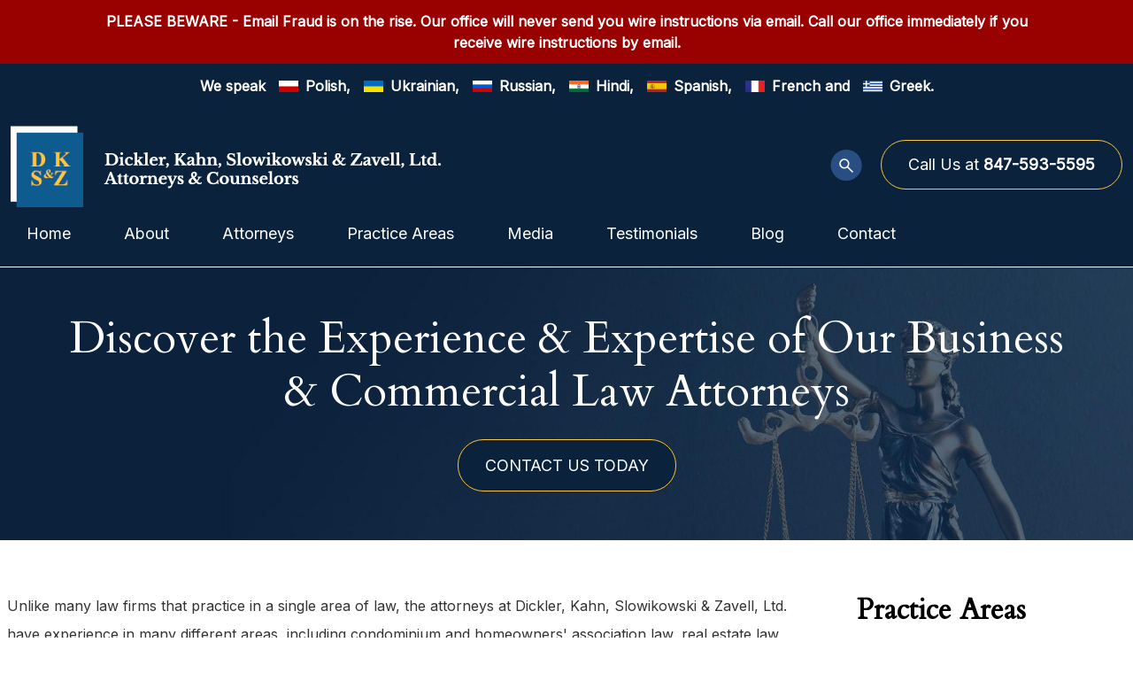

--- FILE ---
content_type: text/html; charset=utf-8
request_url: https://www.dicklerlaw.com/attorneys
body_size: 24914
content:
<!DOCTYPE html>
<html xmlns="http://www.w3.org/1999/xhtml" xml:lang="en" lang="en">
<head>
	<!-- Google Tag Manager -->
	<script>(function(w,d,s,l,i){w[l]=w[l]||[];w[l].push({'gtm.start':
	new Date().getTime(),event:'gtm.js'});var f=d.getElementsByTagName(s)[0],
	j=d.createElement(s),dl=l!='dataLayer'?'&l='+l:'';j.async=true;j.src=
	'https://www.googletagmanager.com/gtm.js?id='+i+dl;f.parentNode.insertBefore(j,f);
	})(window,document,'script','dataLayer','GTM-K9R6ZM4');</script>
	<!-- End Google Tag Manager -->
	<meta content="IE=edge" http-equiv="X-UA-Compatible">
<meta content="width=device-width,initial-scale=1.0,maximum-scale=1" name="viewport">
<meta content="telephone=no" name="format-detection">
<link rel="icon" href="/templates/myssm/favicon.png?v=5815" type="image/png">
	<!-- srvnum=6 -->
<base href="https://www.dicklerlaw.com/attorneys">
<meta http-equiv="content-type" content="text/html; charset=utf-8">
<meta property="og:site_name" content="Dickler, Kahn, Slowikowski & Zavell, Ltd.">
<meta property="og:title" content="Attorneys | Dickler, Kahn, Slowikowski & Zavell, Ltd.">
<meta property="og:image" content="https://www.dicklerlaw.com/images/logo_social.png">
<meta name="title" content="Attorneys | Dickler, Kahn, Slowikowski & Zavell, Ltd.">
<meta name="keywords" content="attorneys, business law, employment law, homeowner association law, condominium law, commercial litigation, civil litigation, personal injury, wrongful death, professional malpractice, real estate law, residential real estate, commercial real estate, estate planning, DUI defense, traffic violations, Cook County business law attorneys, DuPage County commercial litigation lawyers">
<meta name="description" content="At Dickler, Kahn, Slowikowski & Zavell, Ltd. our attorneys have the legal experience to help you. Read more about them today! Call 847-593-5595.">
<title>Attorneys | Dickler, Kahn, Slowikowski & Zavell, Ltd.</title>
<style>.ovcCFStar{font-weight:900;color:#a00;}
.ovcCF{width:100%;margin:12px 0px;font-family:sans-serif;}
.ovcCF12_input{margin:4px 0px;}
.ovcCF input[type="text"],.ovcCF select,.ovcCF option,.ovcCF textarea{width:99%;margin:5px 0px;padding:3px 5px;color:#000;font-size:14px;border:1px #aaa solid;border-radius:3px;background-color:#fff;}
.ovcCF textarea{height:150px;resize:vertical;overflow:auto;margin:0px;margin-top:7px;}
.ovcCF option{margin:0px;padding:2px 5px;border:none;border-radius:0px;background-color:#fff;}
.ovcCF input[type="checkbox"],.ovcCF input[type="radio"]{width:15px;height:15px;float:left;margin-right:8px;margin-top:0px;}
.ovcCF button.ovcCFBtn{background-color:#555;color:#fff;font-weight:600;font-size:14px;text-align:center;margin:10px 0px;padding:8px 30px;border:none;border-radius:3px;cursor:pointer;}
.ovcCF button.ovcCFBtn:hover{background-color:#333;}
p.ovcCF_disc_1,p.ovcCF_disc_2{font-size:14px;line-height:18px;}
p.ovcCF_disc_1 img{float:left;margin-right:10px;margin-bottom:10px;}
.ovcMandaText{font-size:13px;}
#ovcCFpopupWr{position:fixed;top:0;left:0;width:100%;height:100%;display:none;background-color:rgba(0,0,0,.9);z-index:99999999;}
#ovcCFpopupScroll{border-radius:10px;padding:30px;overflow-y:scroll;position:absolute;top:15%;left:20%;width:60%;height:auto;max-height:70%;background-color:#fff;}
#ovcCFpopupScroll h2{margin:0px;}
#ovcCFpopupWr .ovcCF{width:100%;float:left;}
#ovcCFpopupBtn{cursor:pointer;position:fixed;top:33%;right:0px;z-index:9999999;}
#ovcCFpopupImg{z-index:9999999;}
#ovcCFpopupXXX{position:absolute;display:block;width:50%;height:10%;left:25%;top:3%;text-align:center;font-size:70px;margin:0px;padding:0px;color:#666;font-style:normal;font-weight:300;border:none;background-color:transparent;cursor:pointer;}
#ovcCFpopupXXX:hover{color:#999;}
.ovcCF_calendar_wrapper{width:100%;float:left;margin:0px;padding:0px;position:relative;}
.ovcCF_calendar_div{position:absolute;z-index:9;display:none;}
.ovcCF_calendar{border-collapse:collapse;border:1px #888 solid;width:280px;background-color:#fff;-webkit-box-shadow: 0px 0px 15px 0px rgba(0,0,0,0.75);-moz-box-shadow: 0px 0px 15px 0px rgba(0,0,0,0.75);box-shadow: 0px 0px 15px 0px rgba(0,0,0,0.75);}
.ovcCF_calendar td{text-align:center;vertical-align:middle;border:1px #888 solid;padding:4px 5px;width:14.2857%;color:#000;}
td.ovcCF_cal_mmnow{background-color:#f0f0f0;cursor:pointer;}
.ovcCF_cal_cal_daynow{border:2px solid black;background-color:#d0d0d0;font-weight:900;cursor:pointer;}
td.ovcCF_cal_mmnow:hover,.ovcCF_cal_cal_daynow:hover{background-color:#000;color:#fff;}
td.ovcCF_cal_mmprv{border:none;}
.ovcCF_cal_wkds{background:#bbb;color:#000;}
@media(max-width:700px){#ovcCFpopupScroll{border-radius:8px;padding:5%;padding-bottom:30px;left:5%;width:80%;}#ovcCFpopupXXX{font-size:60px;top:2%;}}</style>

	<script>
var t,w=window,d=document,shl=false,h=d.getElementsByTagName("HEAD")[0],m=0;
function getWW(){return w.innerWidth;}function getWH(){return w.innerHeight;}function getDW(){return d.body.clientWidth;}function getDH(){return d.body.scrollHeight;}
function gid(v){return d.getElementById(v);}function gcn(v){return d.getElementsByClassName(v);}function gtn(v){return d.getElementsByTagName(v);}function out(v){return d.write(v);}
function showBr(v){(getWW()<v)?out("<br>"):out("&nbsp;|&nbsp;");}function closeVideo(){var ytf=gid("ytf");ytf.parentElement.removeChild(ytf);gid("vov").style.display="none";}
function showVideo(cod){gid("vov").style.display="block";var ifrm=d.createElement("iframe");ifrm.setAttribute("src","https://www.youtube.com/embed/"+cod+"?autoplay=1&amp;rel=0&amp;showinfo=0");ifrm.setAttribute("allowfullscreen","true");ifrm.setAttribute("id","ytf");gid("vcnt").appendChild(ifrm);resizeVideo();}
function addCSS(css){var st=d.createElement("style");st.type="text/css";if(st.styleSheet){st.styleSheet.cssText=css;}else st.appendChild(d.createTextNode(css));h.appendChild(st);}
function eqHeight(cls){var max=0;var eqh=gcn(cls);for(var i=0;i<eqh.length;i++){var ps=eqh[i].getBoundingClientRect();if(ps.height>max)max=ps.height;}for(var i=0;i<eqh.length;i++)eqh[i].style.height=max+"px";}
function resizeVideo(){var ww=getWW();var vv=gcn("resizeVideo");if(vv.length>0){for(var i=0;i<vv.length;i++){var vw=vv[i].getBoundingClientRect().width;if(vw>ww){vw=(ww/100)*92;vv[i].style.width=vw+"px";vv[i].style.left="4%";vv[i].style.marginLeft="0px";}var vh=vw/16*9;vv[i].style.height=vh+"px";}}}
function toTop(){if(d.body.scrollTop!=0 || d.documentElement.scrollTop!=0){w.scrollBy(0,-80);t=setTimeout("toTop()",5);}else clearTimeout(t);}
function mobMenu(){var mtt=gid("mmmtt"),mtg=gid("mmmtg"),cc=gcn("mmmdd"),uc=gcn("lvl2");mtt.onclick=function(){var cn=mtg.className;if(~cn.indexOf("open")){mtg.className=cn.replace("open","");}else mtg.className+=" open";};for(var i=0;i<cc.length;i++){cc[i].addEventListener("click",function(){var p=this.parentElement;var cn=p.className;if(~cn.indexOf("open")){p.className=cn.replace("open","");}else p.className+=" open";});}for(var i=0;i<uc.length;i++){if(uc[i].className.indexOf("ul-contact")>=0){var li=uc[i].getElementsByTagName("LI");if(li.length == 1){var bt3=gid("mobNav_btn3");bt3.innerHTML=bt3.innerHTML.replace("ffices","ffice");bt3.addEventListener("click",function(){mobNav(li[0].getElementsByTagName("A")[0].getAttribute("href"));});}else{if(li.length>1){gid("mobLocs").innerHTML="<ul>"+uc[i].innerHTML+"</ul>";gid("mobNav_btn3").addEventListener("click",function(){mobNav("showLocs");});}}break;}}}
function mobNav(v){if(v!="showLocs"){w.location.href=v;}else{if(!shl){shl=true;gid("mobLocs").style.display="block";}else{shl=false;gid("mobLocs").style.display="none";}}}
function addOnLoad(func){var ol=w.onload;if(typeof w.onload!="function"){w.onload=func;}else{w.onload=function(){if(ol){ol();}func();}}}
function addOnResize(func){var ol=w.onresize;if(typeof w.onresize!="function"){w.onresize=func;}else{w.onresize=function(){if(ol){ol();}func();}}}
function makeCall(num){var regExp=/[A-Z]/g;if(regExp.test(num)){var nums={'ABC':'2','DEF':'3','GHI':'4','JKL':'5','MNO':'6','PQRS':'7','TUV':'8','WXYZ':'9'};for(var k in nums){var v=nums[k],i=0;for(i=0;i<k.length;i++)num=num.replace(k[i],v);}}w.location.href="tel:"+num+"";}
function makeCallAssign(){var mc=gcn("makeCall"),mn=gid("mobNav_btn1"),i=0,num='';if(mn)mn.addEventListener("click",function(){num=mc[0].innerHTML.replace(/(<([^>]+)>)/gi,'');makeCall(num);});if(mc){for(i=0;i<mc.length;i++)mc[i].addEventListener("click",function(){num=this.innerHTML.replace(/(<([^>]+)>)/gi,'');makeCall(num);});}}
function footerMenu(){var fm=gid("footer_main_menu"),fi=gcn("lilvl-1"),fc=0;if(fm){for(var i=0;i<fi.length;i++){var fa=fi[i].getElementsByTagName("A")[0],ft=fa.text,fh=fa.getAttribute("href"),fb=fa.getAttribute("target"),fa='';if(fb)fb="target="+fb;else fb="";if(fh &&(fh !="#")){fc++;fa="foom"+fc;if(fc==1)fa=fa+" foomFirst";var fd=ft.toLowerCase().replace(/[^a-z0-9]/gi,"");fm.innerHTML=fm.innerHTML+'<a class="'+fa+'" '+fb+' id="foom_'+fd+'" h'+'re'+'f="'+fh+'">'+ft+"</a>";}}fi=gcn("foom"+fc)[0];fi.className=fi.className+" foomLast";}}
function searchBar(){var ssb=gcn("ssb");for(var i=0;i<ssb.length;i++){ssb[i].addEventListener("click",function(){var cf=gcn("cfld");for(var a=0;a<cf.length;a++){if(cf[a].className=="cfld"){cf[a].className="cfld on";}else cf[a].className="cfld";}});}}
function addGoogleFonts(fs){var tmp=fs.split('|');for(var i=0;i<tmp.length;i++){var f=d.createElement("link");f.rel="stylesheet";f.href="https://fonts.googleapis.com/css?family="+tmp[i];h.appendChild(f);}}
function targetBlank(){for(var c=gtn("A"),a=0;a<c.length;a++){var b=c[a];b.getAttribute("HREF")&&(b.hostname!==location.hostname)&&(b.target="_blank")}};
if(m==0){w.onscroll=function(){var b=gid("b2t");if(b!=undefined)if(w.scrollY>100)b.className="";else b.className="hide";};}
addOnLoad(function(){resizeVideo();targetBlank();makeCallAssign();mobMenu();footerMenu();searchBar();addGoogleFonts("Cardo:400,600|Inter");});
addOnResize(function(){resizeVideo();});
</script>
<style>
html{-webkit-text-size-adjust:100%;}input#Submit,input.submit,input[type="submit"],button{-webkit-appearance:none !important;}*{outline:none !important;}
html,body,div,span,object,iframe,h1,h2,h3,h4,h5,h6,p,blockquote,a,img,strong,b,u,i,ol,ul,li,fieldset,form,label,table,tbody,tr,th,td,embed,video{margin:0;padding:0;border:0;font-size:100%;font:inherit;vertical-align:baseline;}blockquote{quotes:none;}blockquote:before,blockquote:after{content:'';content:none;}table{border-collapse:collapse;border-spacing:0;}
.w100{width:100%;}.w95{width:95%;}.w90{width:90%;}.w85{width:85%;}.w80{width:80%;}.w75{width:75%;}.w70{width:70%;}.w65{width:65%;}.w60{width:60%;}.w55{width:55%;}.w50{width:50%;}.w45{width:45%;}.w40{width:40%;}.w35{width:35%;}.w30{width:30%;}.w25{width:25%;}.w20{width:20%;}.w15{width:15%;}.w10{width:10%;}
.hide1000{display:block;}.show1000{display:none;}.hide900{display:block;}.show900{display:none;}.hide800{display:block;}.show800{display:none;}.hide700{display:block;}.show700{display:none;}.hide600{display:block;}.show600{display:none;}.hide500{display:block;}.show500{display:none;}.hide400{display:block;}.show400{display:none;}
.fl{float:left;}.fr{float:left;}pre{border:1px #aaa solid;padding:10px;background-color:#E0D7C3;font-size:12px;line-height:16px;}code{font-family:monospace,'courier new';font-size:12px;line-height:16px;color:#222;}hr{border:none;margin:20px 0px;border-top:1px #bbb solid;}i,em{font-style:italic;}b,strong{font-weight:600;}
.section{width:100%;float:left;position:relative;}.inner{margin:0px;padding:0px;}.ani{-moz-transition:.3s all ease-out;-o-transition:.3s all ease-out;-webkit-transition:.3s all ease-out;transition:.3s all ease-out;}
body{font-family:"Inter",sans-serif;font-size:16px;line-height:32px;color:#333;overflow-x:hidden !important;}body p{margin:20px 0px;}
body a,p strong.makeCall{font-weight:600;text-decoration:none;color:#284e84;}body a:hover,p strong.makeCall:hover{color:#000;}

strong{font-weight:900;}
h1,h2,h3,h4{margin:20px 0px;font-weight:900;font-family:"Cardo";font-weight:600;}
h2{font-size:26px;line-height:38px;color:#284e84;}
h3{font-size:24px;line-height:34px;color:#000;}
h4{font-size:16px;line-height:22px;color:#222;}
h1,h3.h1{font-size:54px;line-height:66px;color:#131e33;margin-top:0px !important;font-weight:400;}

.mmm img#btnHome{display:none;}
.mmmhd{background-color:#000;}
.mmm .mmmt{background-color:#284e84;}
#mainMenu{padding:0px;z-index:1000;position:absolute;left:50%;width:auto;margin-left:-310px;top:210px;}
#mainMenu .inner{position:relative;}
#mainMenu #mmmtt,#mainMenu .mmmdd{display:none;}
#mainMenu ul li{list-style:none;list-style-type:none;margin:0px;padding:20px 0px;font-size:18px;line-height:24px;}
#mainMenu ul li a{color:#fff;text-decoration:none;font-weight:400;}
#mainMenu ul li a:hover,#mainMenu ul li a:focus{color:#fec53c;}
#mainMenu ul.lvl1 > li{float:left;margin:0px;margin-left:59px;position:relative;}
#mainMenu ul.lvl1 ul{padding:10px;display:none;position:absolute;width:290px;background-color:rgba(10,34,60,.92);-webkit-box-shadow:0px 0px 10px 2px rgba(0,0,0,.7);-moz-box-shadow:0px 0px 10px 2px rgba(0,0,0,.7);box-shadow:0px 0px 10px 2px rgba(0,0,0,.7);}
#mainMenu ul.lvl1 ul li{float:none;padding:5px 10px;}
#mainMenu ul.lvl2{margin-top:20px;margin-left:-75px;z-index:10000;}
#mainMenu ul.lvl2 ul{margin-top:-33px;margin-left:270px;z-index:10001;}
#mainMenu li.parent:hover > div > ul,#mainMenu li.parent.hover > div > ul,#mainMenu li.parent:focus > div > ul{display:block !important;}
#mainMenu ul.lvl1 ul li.parent{position:relative;}
#mainMenu ul.lvl1 ul li.parent:after{color:#fff;content:"\2192";font-size:14px;margin-top:-8px;position:absolute;right:6px;top:48%;}
#mainMenu ul.lvl1 ul.ul-attorneys{width:220px;margin-left:-50px;}
#mainMenu ul.lvl1 ul.ul-contact{width:235px;margin-left:-180px;}
#mainMenu ul.lvl1 ul.ul-media{width:120px;margin-left:-30px;}
#mainMenu ul.lvl1 ul.ul-media ul{width:150px;margin-left:105px;}
#mobNav{display:none;height:40px;margin:0px;padding:0px;width:100%;position:fixed;top:44px;border-bottom:1px #333 solid;z-index:99 !important;}
#mobNav #mobLocs{position:absolute;right:0px;top:40px;background-color:rgba(50,50,50,.9);padding:6px 25px;}
#mobNav #mobLocs ul li{margin:20px 0px;text-align:right;}#mobNav #mobLocs ul li a{font-size:18px !important;}
#mobNav button{height:40px;margin:0px;padding:0px;width:33.333333%;border:none;float:left;background-color:#555;color:#fff;font-size:16px;cursor:pointer;}
#mobNav button:hover,#mobNav button:focus{background-color:#444;}
#mobNav button img{margin-right:6px;margin-bottom:-2px;}
#mobNav button#mobNav_btn2{border-left:1px #333 solid;border-right:1px #333 solid;}
.myssmSearchBar{position:absolute !important;right:12px;top:17px;margin:0px !important;padding:0px !important;}
.myssmSearchBar .cfld{width:0px;opacity:0;margin:0px;margin-top:-34px;margin-left:-10px;padding:2px 4px;position:absolute;z-index:0;border:none;height:27px;border-radius:6px;-moz-transition:.3s all ease-out;-o-transition:.3s all ease-out;-webkit-transition:.3s all ease-out;transition:.3s all ease-out;}
.myssmSearchBar .cfld.on{width:210px;margin-left:-230px;opacity:1;z-index:9999;}
li.myssmSearchBar{display:none;}
.myssmSearchForm input{padding:4px;border-radius:4px;border:1px #aaa solid;margin-bottom:5px;}
.myssmSearch{margin-top:20px;}
.myssmSearch hr{margin:10px 0px;border:none;border-top:1px #ccc solid;}
img.fprac_image{width:98%;padding:1%;background-color:#fff;border:1px #ccc solid;}
#b2t{bottom:100px;right:10px;width:60px;height:60px;display:block;position:fixed;transition-delay:0s;transition-duration:0.7s;transition-property:all;transition-timing-function:ease-in-out;z-index:99999;}#b2t.hide{right:-60px;}
#error404page ul button{display:none;}
#main_content_article .blog .items-more{display:none !important;}
#main_content_article .blog .pagination .counter.pull-right{display:none !important;}
#main_content_article .blog .pagination ul{margin:0px;padding:0px;margin-top:10px;margin-bottom:20px;width:100%;float:left;}
#main_content_article .blog .pagination ul li{width:auto;float:left;list-style:none;list-style-type:none;text-align:center;padding:3px 8px;border:1px #777 solid;margin-right:4px !important;font-size:14px !important;line-height:20px !important;}
#main_content_article .blog .pagination ul li a{font-size:14px !important;line-height:20px !important;}
#main_content_article .blog .items-leading,.items-row .span6{border-bottom:1px #ccc solid;margin-bottom:20px;padding-bottom:20px;width:100%;float:left;}
#main_content_article .inner,#sidebar_left .inner,#sidebar_right .inner{padding:8px;}
#main_content_article ul,#main_content_article ol{margin:10px;margin-left:25px;}
#main_content_article ul ul,#main_content_article ul ol{margin:8px;margin-left:20px;}
#main_content_article p,#sidebar_right p{margin:12px 0px;}
#mainContentWrapper #main_content_article .inner{padding-right:30px;}
body.home #mainContentWrapper #main_content_article .inner{padding-right:10px;}
#sidebar_right h3{margin-left:0px;font-size:32px;line-height:34px;}
#sidebar_right ul{margin:10px 0px;margin-left:16px;}
#sidebar_right ul li{margin:10px 0px;line-height:22px;}
#sidebar_right ul li a{font-weight:400;font-size:16px;line-height:20px !important;}
#sidebar_right ul li b a{font-weight:600;}
#sidebar_right #sbpracs ul button{display:none;}
#sidebar_right #sbpracs ul ul{display:none;}
#sidebar_right #sbpracs ul li#sbactive > ul{display:block;}
#sidebar_right #sbpracs ul li.active ul{display:block !important;}
#sidebar_right li#sbactive > a{font-weight:900 !important;}

.container .inner{max-width:1480px;margin-left:auto;margin-right:auto;}
@media(max-width:1000px){
#mobNav,#mainMenu #mmmtt,#mainMenu .mmmdd{display:block;}#mainMenu{position:fixed;top:0;left:0;}#mainSiteWrapper{margin-top:85px;}
#mainMenu ul,#mainMenu ul li{width:100% !important;padding:0px !important;margin:0px !important;color:#fff !important;text-align:left !important;font-family:sans-serif !important;}
#mainMenu ul li a{text-transform:none;font-size:16px !important;color:#fff !important;text-align:left !important;font-family:sans-serif !important;}
#mainMenu ul.lvl1 > li{margin:0px;}
#mainMenu ul.lvl1 ul{margin:0px;height:auto;padding:0px;display:block;position:relative;width:100%;background-color:transparent;-webkit-box-shadow:none;-moz-box-shadow:none;box-shadow:none;}
#mainMenu ul.lvl1 ul li{padding:0px;}
#mainMenu ul.lvl1 ul li.parent:after{display:none;content:none;}
.mmm{background-color:rgba(0,0,0,0.5);color:#fff;font-family:sans-serif;z-index:9999 !important;}
.mmmhd{border-bottom:1px #333 solid;text-align:left;height:44px;left:0;position:relative;width:100%;z-index:999 !important;}.mmm .mmmt span{background-color:#fff;}
.mmmc{background-color:rgba(0,0,0,.9);text-align:left;}.mmm.open .mmmc{border-right-color:#777;border-right-style:solid;border-right-width:2px;}
.mmm a,.mmm a:active,.mmm a:focus,.mmm button,.mmm button:active,.mmm button:focus{outline-color:-moz-use-text-color;outline-style:none;outline-width:medium;}.mmm a{color:#fff;text-decoration:none !important;}
.mmmhd .mmmpt{display:table-cell;font-size:16px;height:44px;line-height:16px;max-width:100%;vertical-align:middle;}
.mmm{left:0;position:fixed;top:0;width:100%;z-index:999 !important;}.mmm.open{height:100%;padding:0px;padding-bottom:44px;}
.mmmc{box-sizing:border-box;height:100%;left:0;max-width:100%;overflow-x:hidden;overflow-y:scroll;padding:0px;padding-top:44px;position:fixed;top:0;transform:translate(-100%,0px);-webkit-transform:translate(-100%,0px);transition-delay:0s;transition-duration:300ms;transition-property:transform;transition-timing-function:linear;width:400px;z-index:998;}
.mmm.open .mmmc{background-color:rgba(0,0,0,.9);transform:translate(0px,0px);-webkit-transform:translate(0px,0px);}.mmm ul.mmmm,.mmm ul.mmmm ul{padding:0px;margin:0px;}
.mmm li{list-style-image:none;list-style-position:outside;list-style-type:none;position:relative;}.mmm li > span{color:#fff;}
.mmm li > span{border-top:1px #333 solid;display:block;font-size:14px;overflow-x:hidden;overflow-y:hidden;padding:10px 12px;transition-delay:0s;transition-duration:300ms;transition-property:padding;transition-timing-function:linear;}
.mmm li.parent > span{padding-right:44px;}
.mmm a{color:#fff;display:block;font-size:16px;font-weight:400;line-height:20px;padding:0px;position:relative;}
.mmm span.mmm-item-img{left:0;position:absolute;top:0;}.mmm a.mmm-item-img{padding-left:20px;}.mmm ul.mmmkid{display:block;padding:0px;width:100%;}.mmm li.parent li > span a::before{content:"-";left:0;margin-left:-10px;position:absolute;top:0;}
ul.mmmm li .mmmkid{max-height:0;overflow-x:hidden;overflow-y:hidden;transition-delay:0s;transition-duration:1000ms;transition-property:max-height;transition-timing-function:cubic-bezier(0,1,0,1);}
ul.mmmm li.open > .mmmkid{max-height:2000px;transition-delay:0s;transition-duration:3000ms;transition-property:max-height;transition-timing-function:linear;}
.mmm li.parent li > span{padding-left:35px;}.mmm li.parent li li > span{padding-left:60px;}.mmm li.parent li li li > span{padding-left:90px;}
.mmm img#btnHome{display:block;position:absolute;top:12px;right:12px;z-index:9999999 !important;}
.mmm .mmmt{-moz-border-bottom-colors:none;-moz-border-left-colors:none;-moz-border-right-colors:none;-moz-border-top-colors:none;border-bottom-color:-moz-use-text-color;border-bottom-style:none;border-bottom-width:medium;border-image-outset:0 0 0 0;border-image-repeat:stretch stretch;border-image-slice:100% 100% 100% 100%;border-image-source:none;border-image-width:1 1 1 1;border-left-color:-moz-use-text-color;border-left-style:none;border-left-width:medium;border-right-color:-moz-use-text-color;border-right-style:none;border-right-width:medium;border-top-color:-moz-use-text-color;border-top-style:none;border-top-width:medium;cursor:pointer;display:block;float:left;font-size:0;height:44px;margin:0px;margin-right:10px;overflow-x:hidden;overflow-y:hidden;padding:0px;position:relative;text-indent:-9999px;width:44px;}
.mmm .mmmt span{display:block;height:3px;left:12px;position:absolute;right:12px;top:21px;}
.mmm .mmmt span.bar1{transition-delay:300ms;transition-duration:0ms;transition-property:background-color;transition-timing-function:linear;}.mmm.open .mmmt span.bar1{background-color:transparent;}
.mmm .mmmt span.bar2,.mmm .mmmt span.bar3{transition-delay:300ms,300ms,0s;transition-duration:300ms,300ms,300ms;transition-property:top,bottom,transform;transition-timing-function:linear,linear,linear;}.mmm .mmmt span.bar2{top:10px;}
.mmm.open .mmmt span.bar2,.mmm.open .mmmt span.bar3{transition-delay:0s,0s,300ms;transition-duration:300ms,300ms,300ms;transition-property:top,bottom,transform;transition-timing-function:linear,linear,linear;}
.mmm.open .mmmt span.bar2{top:21px;transform:rotate(45deg);-webkit-transform:rotate(45deg);}.mmm .mmmt span.bar3{top:31px;}
.mmm.open .mmmt span.bar3{top:21px;transform:rotate(-45deg);-webkit-transform:rotate(-45deg);}
.mmm li.parent .mmmdd{border:none;background-color:transparent;cursor:pointer;font-size:0;height:40px;margin:0px;overflow-x:hidden;overflow-y:hidden;padding:0px;position:absolute;right:5px;text-indent:-9999px;top:1px;width:40px;z-index:99;}
.mmm li.parent .mmmdd span{background-color:#fff;display:block;height:3px;position:absolute;top:18px;transition-delay:0s,0s;transition-duration:300ms,300ms;transition-property:background-color,transform;transition-timing-function:linear,linear;width:13px;}
.mmm li.parent .mmmdd span.bar1{left:9px;transform:rotate(45deg);-webkit-transform:rotate(45deg);}.mmm li.parent.open > .mmmdd span.bar1{transform:rotate(-45deg);-webkit-transform:rotate(-45deg);}
.mmm li.parent .mmmdd span.bar2{right:9px;transform:rotate(-45deg);-webkit-transform:rotate(-45deg);}.mmm li.parent.open > .mmmdd span.bar2{transform:rotate(45deg);-webkit-transform:rotate(45deg);}
#mainMenu ul.lvl1 > li.active{background-color:transparent;}
#mainMenu ul.lvl1 li.lilvl-1:last-child{padding-bottom:200px !important;}
#mainMenu ul li.myssmSearchBar{display:block !important;position:relative !important;left:0px;top:0px;margin:10px 0px !important;padding:0px !important;margin-bottom:50px !important;}
#mainMenu ul li.myssmSearchBar .cfld{font-size:16px;color:#fff;width:90% !important;opacity:1 !important;margin:0px 3% !important;padding:4px 8px;position:absolute;border:1px #888 solid;border-radius:0px;background-color:transparent;}
#mainMenu ul li.myssmSearchBar img{display:none;}
}
#attprof{width:28%;float:right;margin:0px;padding:0px;margin-left:40px;margin-bottom:10px;margin-top:-55px;}
#attprof #btn_print{text-align:right;width:100%;float:left;margin-bottom:10px;}
#attprof #btn_print img{width:24px;margin-right:10px;margin-bottom:-5px;}
#attprof img#attimg{width:96%;padding:2%;margin:0px;margin-bottom:10px;border:1px #aaa solid;}
#attbdgs{width:100%;float:left;margin:0px;text-align:center;}
#attbdgs img{width:54%;height:auto;margin:4px 3%;}

#footer_container_3{position:relative;z-index:9;width:100%;float:left;margin:0px;padding:160px 0px;text-align:left;background-color:#0E5B90;color:#fff;}
#fooc1,#fooc2{float:left;margin:0px;padding:0px;box-sizing:border-box;text-align:center;}
#fooc1{width:45%;margin-right:8%;}
#fooc1 h3{font-size:58px;line-height:70px;color:#fff;width:100%;float:left;margin:0px;font-weight:400;}
#fooc1 hr{width:18%;float:left;margin:25px 41%;border:none;border-top:6px #fec53c solid;}
#fooc1 p{color:#fff;width:100%;float:left;margin:0px;margin-bottom:16px;}
#fooc1 a{display:block;float:left;margin:0px;padding:30px 0px;padding-bottom:28px;text-align:center;color:#000;font-size:20px;line-height:22px;box-sizing:border-box;background-color:#fff;width:100%;font-weight:400;font-family:"Cardo";margin-top:16px;}
#fooc1 a br{display:none;}
#fooc1 a:hover{background-color:#fec53c;-webkit-box-shadow: 4px 4px 8px 0px rgba(0,0,0,.5);-moz-box-shadow: 4px 4px 8px 0px rgba(0,0,0,.5);box-shadow: 4px 4px 8px 0px rgba(0,0,0,.5);}
#fooc2{position:relative;z-index:9;height:750px;margin-bottom:-300px;margin-top:-50px;width:47%;padding:70px 80px;padding-top:40px;background-color:#fff;-webkit-box-shadow: 0px 0px 50px 0px rgba(0,0,0,.5);-moz-box-shadow: 0px 0px 50px 0px rgba(0,0,0,.5);box-shadow: 0px 0px 50px 0px rgba(0,0,0,.5);}
#fooc2 h3{color:#0A223B;font-weight:400;font-size:28px;line-height:40px;margin:0px;}
#fooc2 h3 strong.makeCall{color:#0E5B90;}
#fooc2 .ovcCF.ovcCF39{width:100%;float:left;margin:0px;padding:0px;text-align:left;margin-top:-14px;font-family:"Inter";}
#fooc2 .ovcCF.ovcCF39 .ovcMandaText{text-align:center;margin-bottom:10px;margin-top:30px;color:#000;font-size:13px;line-height:14px;}
#fooc2 .ovcCF.ovcCF39 .ovcCF39_lbl{font-size:1px;color:#fff;line-height:1px;width:100%;float:left;margin:0px;padding:0px;box-sizing:border-box;position:relative;}
#fooc2 .ovcCF.ovcCF39 .ovcCF39_lbl span{font-size:18px;color:#800;line-height:18px;position:absolute;right:10px;top:10px;}
#fooc2 .ovcCF.ovcCF39 img{display:none;}
#fooc2 .ovcCF.ovcCF39 input[type=text],#fooc2 .ovcCF.ovcCF39 select,#fooc2 .ovcCF.ovcCF39 textarea{width:100%;float:left;margin:0px;margin-bottom:12px;padding:6px 10px;box-sizing:border-box;border:1px #bbb solid;border-radius:3px;font-size:16px;line-height:20px;color:#000;font-family:sans-serif;}
#fooc2 .ovcCF.ovcCF39 .ovcCF_disc p{text-align:center;font-size:13px;line-height:18px;font-family:"Inter";color:#000;}
#fooc2 .ovcCF.ovcCF39 .ovcCF_disc p.ovcCF_disc_1{width:100%;float:left;margin:0px;margin-bottom:14px;}
#fooc2 .ovcCF.ovcCF39 .ovcCF_disc p a{color:#123;}#fooc2 .ovcCF.ovcCF39 .ovcCF_disc p a:hover{color:#000;}
#fooc2 .ovcCF.ovcCF39 .ovcCF_disc input{float:none;}
#fooc2 .ovcCF.ovcCF39 .ovcCF39_input.ovcCF39_submit{width:100%;float:left;margin:0px;padding:0px;text-align:center;margin-top:0px;}
#fooc2 .ovcCF.ovcCF39 .ovcCF39_input.ovcCF39_submit button{background-color:#123;color:#fff;border-radius:25px;text-transform:uppercase;font-size:18px;line-height:18px;padding:14px 40px;font-weight:400;text-transform:none;}
#fooc2 .ovcCF.ovcCF39 .ovcCF39_input.ovcCF39_submit button:hover{background-color:#0A7EDE;color:#fff;}
.opt_sms{width:100%;float:left;margin:0px;padding:0px;color:#000;font-size:13px;line-height:18px;margin-bottom:10px;}
.opt_sms input[type=checkbox]{float:left;margin:0px;margin-right:10px;}
#fooc2 .opt_sms{text-align:center;}
#fooc2 .opt_sms input[type=checkbox]{float:none;margin:0px;margin-right:10px;}
.ovcCF_disc img{display:none !important;}

#footer_container_4{position:relative;z-index:0;width:100%;float:left;margin:0px;padding:60px 0px;padding-top:100px;text-align:left;background-color:#0A223B;color:#fff;}
#foo_logo{float:left;width:100%;max-width:497px;margin-bottom:30px;}
#footer_main_menu{width:100%;float:left;padding:0px;text-align:left;margin-bottom:20px;}
#footer_main_menu a{color:#fff;font-weight:400;font-size:18px;line-height:20px;text-decoration:none;margin:0px;padding:0px;margin-right:50px;}
#footer_main_menu a:hover{color:#fec53c;}
#foo_geo{float:left;width:100%;margin-bottom:30px;}
#foo_nap{float:left;width:100%;margin:0px;}
#foo_nap br#braddr{display:none;}

#footer_container_5{width:100%;float:left;margin:0px;padding:40px 0px;text-align:left;color:#000;}
#footer_container_5 .inner.single{position:relative;}
#foo_sox{width:200px;text-align:right;position:absolute;top:-4px;right:10px;}
#foo_sox img{width:42px;margin-left:16px;}
#foo_ovc{float:left;margin:0px;margin-right:30px;margin-top:-5px;}
#foo_dsc{float:left;margin:0px;}
#foo_dsc br{display:none;}
#foo_dsc a{float:left;margin-right:30px;}

.bbtn{width:100%;float:left;margin:0px;padding:14px 0px;box-sizing:border-box;}
.bbtn a{padding:18px 30px;border:none;border-radius:30px;font-weight:400;font-family:"Inter";font-size:18px;line-height:18px;box-sizing:border-box;-moz-transition:.3s all ease-out;-o-transition:.3s all ease-out;-webkit-transition:.3s all ease-out;transition:.3s all ease-out;}
.bbtn a.tr{background-color:rgba(255,255,255,.3);color:#fff;}
.bbtn a.tr:hover{background-color:#fff;color:#000;}
.bbtn a.bb{background-color:#0E5B90;color:#fff;}
.bbtn a.bb:hover{background-color:#0A223B;color:#fff;}
.bbtn a.yy{background-color:#0A223B;color:#fff;border:1px #fec53c solid;}
.bbtn a.yy:hover{background-color:#0E5B90;color:#fff;}
.bbtn a.gg{background-color:#eee;color:#0E5B90;}
.bbtn a.gg:hover{background-color:#0E5B90;color:#fff;}

#footer_container_2{width:100%;float:left;margin:0px;padding:90px 0px;text-align:left;background-color:#f0f0f0;}
#footer_container_2 h3{width:100%;float:left;margin:0px;padding:0px;text-align:center;color:#0A223B;font-size:44px;line-height:44px;font-weight:400;}
#blgw{width:100%;float:left;margin:46px 0px;padding:0px;}
#blgw .hpblgi{width:100%;float:left;margin:0px;padding:0px;}
#blgw .hpblg{width:32%;float:left;margin:0px;padding:40px;box-sizing:border-box;background-color:#fff;-webkit-box-shadow: 0px 0px 8px 0px rgba(0,0,0,.2);-moz-box-shadow: 0px 0px 8px 0px rgba(0,0,0,.2);box-shadow: 0px 0px 8px 0px rgba(0,0,0,.2);}
#blgw .hpblg2{margin:0px 2%;}
#blgw .hpblg h4,#blgw .hpblg p{width:100%;float:left;margin:0px;padding:0px;}
#blgw .hpblg h4{font-size:24px;line-height:30px;color:#0A223B;margin-bottom:20px;font-weight:400;}

#after_content_container_5{background-color:#0A223B;width:100%;float:left;margin:0px;padding:150px 0px;color:#fff;background-image:url(../../../images/bgatts.jpg);background-size:cover;background-position:center;}
#hpatts1,#hpatts2,#hpatts3,#hpatts1 h3,#hpatts1 p{width:100%;float:left;margin:0px;padding:0px;}
#hpatts1,#hpatts2{width:48%;}
#hpatts2{margin-left:4%;}
#hpatts1 h3{color:#fff;font-weight:400;font-size:54px;line-height:68px;}
#hpatts1 h3 b{color:#fec53c;font-weight:400;}
#hpatts1 p{margin:24px 0px;}
#hpatts2 img{width:100%;margin-top:50px;}

#after_content_container_3{width:100%;float:left;margin:0px;padding:120px 0px;}
#hpps2,#hpcs{width:100%;float:left;margin:0px;padding:0px;box-sizing:border-box;}
#hpps21,#hpps22,#hpps23{width:31%;float:left;margin:0px;padding:0px;box-sizing:border-box;}
#hpps2 .hppimg{width:100%;float:left;margin:0px;padding:0px;background-size:cover;background-position:center;height:300px;margin-bottom:16px;}
#hpps22{margin:0px 3.5%;}
#hpps2 h3{color:#0A223B;font-weight:400;font-size:28px;line-height:34px;width:100%;float:left;margin:10px 0px;}
#hpcs{text-align:center;width:80%;margin:0px 10%;margin-top:120px;}
#hpcs h3{color:#0A223B;font-weight:400;font-size:46px;line-height:46px;width:100%;float:left;margin:0px;margin-bottom:60px;}
#hpcs div{width:30%;float:left;margin:0px;padding:0px;text-align:center;box-sizing:border-box;}
#hpcs div#hpc2{margin:0px 5%;}
#hpcs h4,#hpcs h5,#hpcs p{width:100%;float:left;margin:0px;padding:0px;box-sizing:border-box;font-weight:400;}
#hpcs h4{color:#fec53c;font-size:18px;line-height:18px;letter-spacing:4px;font-family:"Inter";margin-top:20px;}
#hpcs h5{color:#0A223B;font-size:58px;line-height:58px;font-family:"Cardo";margin:15px 0px;}
#hpcs p{color:#555;font-size:16px;line-height:24px;}
#hpevents{display:none;}

#after_content_container_2{width:100%;float:left;margin:0px;padding:0px;background-image:url(../../../images/bghpp.png);background-size:100% 100%;background-position:center;}
#hpp11,#hpp12{float:left;margin:0px;padding:0px;box-sizing:border-box;}
#hpp11{width:45%;}#hpp12{width:55%;}
#hpp11{background-color:#0A223B;padding:70px;padding-right:0px;padding-bottom:400px;background-image:url(../../../images/bg150-1.jpg);background-size:cover;background-position:top center;}
#hpp11 h3{color:#fff;font-weight:400;font-size:66px;line-height:74px;width:100%;float:left;margin:0px;margin-bottom:35px;}
#hpp11 hr{float:left;margin:0px;padding:0px;border:none;border-top:6px #fec53c solid;width:100px;}
#hpp12{background-color:#0A223B;padding:60px 0px;}
#hpp12 a.hpp{display:block;float:left;margin:14px 0px;padding:23px 0px;padding-top:25px;width:100%;letter-spacing:4px;font-size:20px;line-height:20px;font-weight:400;color:#ddd;box-sizing:border-box;padding-left:50px;border-left:12px #0A223B solid;-moz-transition:.3s all ease-out;-o-transition:.3s all ease-out;-webkit-transition:.3s all ease-out;transition:.3s all ease-out;}
#hpp12 a.hpp:hover{color:#fff;border-left:12px #fec53c solid;background-color:#193047;letter-spacing:2px;}
#hpp12 .bbtn{box-sizing:border-box;padding-left:58px;margin-top:20px;}

#after_content_container_1{width:100%;float:left;margin:0px;padding:70px 0px;padding-bottom:50px;text-align:center;}
body.page #after_content_container_1{-webkit-box-shadow: 0px 0px 40px 0px rgba(0,0,0,.5);-moz-box-shadow: 0px 0px 40px 0px rgba(0,0,0,.5);box-shadow: 0px 0px 40px 0px rgba(0,0,0,.5);}
#after_content_container_1 img{width:auto;height:127px;margin:15px 35px;}

#header_container_1{position:relative;z-index:1;width:100%;float:left;margin:0px;padding:0px;height:180px;border-bottom:1px #fff solid;box-sizing:border-box;background-color:rgba(5,17,30,.5);}
body.page #header_container_1{background-image:none;background-color:#0A223B;}
#hdlogo{float:left;width:92%;margin:0px;padding:0px;max-width:497px;margin-top:44px;}
#hdr{float:right;width:300px;margin:0px;padding:0px;position:relative;text-align:right;margin-top:24px;}
#hdr .bbtn{text-align:right;}#hdr .bbtn a{float:right;}
#hdr div.myssmSearchBar{position:absolute !important;left:-30px;right:auto;top:25px;margin:0px !important;padding:0px !important;}
#hdr div.myssmSearchBar .cfld{width:0px;opacity:0;margin:0px;margin-top:-44px;margin-left:-50px;padding:2px 4px;position:absolute;z-index:0;border:none;height:27px;border-radius:6px;-moz-transition:.3s all ease-out;-o-transition:.3s all ease-out;-webkit-transition:.3s all ease-out;transition:.3s all ease-out;}
#hdr div.myssmSearchBar .cfld.on{width:210px;margin-left:-260px;opacity:1;z-index:9999;}

#before_content_container_1{position:relative;z-index:0;height:650px;background-color:#0A223B;width:100%;float:left;margin:0px;margin-top:-180px;padding:0px;color:#fff;background-image:url(../../../images/banner.jpg);background-size:cover;background-position:center;}
#bant{width:100%;float:left;margin:0px;padding:0px;margin-top:240px;}
#bant h3{color:#fff;font-weight:400;font-size:100px;line-height:110px;}
#bant .bbtn{margin-top:10px;}
#bant .bbtn span.sm{display:none;}
#bant .bbtn a.tr{margin-left:30px;}
#bant .bbtn a.tr:hover{background:rgba(255,255,255,1)!important;}
@keyframes beat{0%, 100% {transform: scale(1);background: rgba(255,255,255,.3);}25% {transform: scale(1.1);background: rgba(255,255,255,.5);}}
.heartBeat {display:inline-block;animation: beat 1s infinite;}
#before_content_container_2{width:100%;float:left;margin:0px;padding:35px 0px;padding-top:30px;box-sizing:border-box;background-color:#0A223B;color:#fff;}
#tsts{width:100%;float:left;margin:0px;padding:0px;box-sizing:border-box;text-align:center;}
#tsts img{width:100px;}
#tsts p,#tsts h4{width:90%;float:left;margin:0px 5%;padding:0px;}
#tsts p{margin-top:8px;font-size:16px;line-height:24px;}
#tsts h4{color:#fec53c;font-weight:400;letter-spacing:4px;font-family:"Inter";font-size:18px;line-height:18px;margin-top:15px;}
#tst1,#tst2,#tst3{width:30%;float:left;margin:0px;padding:0px;box-sizing:border-box;text-align:center;}
#tst2{margin:0px 5%;}

body.home #mainContentWrapper{padding:50px 0px;padding-top:80px;}
#hp1,#hp2{float:left;margin:0px;padding:0px;box-sizing:border-box;}
#hp1{width:40%;padding:100px 0px;margin-right:8%;margin-top:180px;text-align:center;background-image:url(../../../images/bgh1.png);background-size:100% 100%;background-position:center;}
#hp1 h4{color:#0E5B90;font-weight:400;letter-spacing:4px;font-family:"Inter";font-size:18px;line-height:18px;margin-top:0px;}
#hp1 hr{width:20%;margin:20px 40%;margin-bottom:30px;float:left;border:0px;border-top:6px #fec53c solid;}
#hp1 h1{font-size:60px;line-height:66px;font-weight:400;margin:0px;}
#hp1 h2{font-size:26px;line-height:36px;color:#000;font-weight:400;margin:0px;margin-top:30px;}
#hp2{width:52%;}
#hp2 img{width:100%;float:left;margin:30px 0px;margin-bottom:45px;}
#hp2 .bbtn{margin-top:25px;}
#hp2 .bbtn a.gg{margin-left:20px;}

body.page #mainContentWrapper{padding:50px 0px;padding-top:30px;}
p.noblog{width:100%;float:left;margin:0px;padding:0px;color:#666;margin-bottom:-48px;text-align:center;}

body.page h1{display:none;}
body.page #before_content_container_2,#h1ph{width:100%;float:left;margin:0px;padding:0px;background-size:cover;background-position:center;text-align:center;box-sizing:border-box;}
body.page #before_content_container_2 .inner.single{padding:0px !important;width:100%;float:left;max-width:100%;}
#h1ph{padding:60px 180px;font-size:54px;line-height:60px;color:#fff;font-family:"Cardo";font-weight:400;background-image:url(../../../../../images/top-default.jpg);}
#h1ph{background-image:url(../../../../../images/top-attorneys.jpg);}#h1ph .bbtn{margin-top:0px;margin-bottom:-10px;}

.event{width:100%;float:left;margin:0px;padding:0px;border-bottom:1px #ccc solid;padding-bottom:35px;}
img.imgr{float:right;width:33%;margin:0px;padding:5px;box-sizing:border-box;border:1px #aaa solid;margin-left:35px;margin-bottom:15px;}
#topred{width:100%;float:left;margin:0px;padding:15px 30px;box-sizing:border-box;background-color:#900;color:#fff;font-size:16px;line-height:24px;font-family:"Inter";font-weight:600;text-align:center;}
#topred b{font-weight:600;}
#toplangs{width:100%;float:left;margin:0px;padding:16px 0px;box-sizing:border-box;background-color:#0A223B;color:#fff;font-size:16px;line-height:18px;font-weight:600;text-align:center;position:relative;z-index:999;}
#toplangs img{width:22px;margin-left:10px;margin-right:8px;display:inline-block;margin-top:1px;margin-bottom:-1px;}
#toplangs br{display:none;}

@media(max-width:1700px){#h1ph{padding:55px 140px;font-size:52px;line-height:60px;}}
@media(max-width:1500px){
.inner.single{padding:0px 12px;}
#footer_container_2{padding:70px 0px;}
#footer_container_2 h3{font-size:44px;line-height:44px;}
#blgw{margin:40px 0px;}
#blgw .hpblg{width:32%;padding:34px;}#blgw .hpblg2{margin:0px 2%;}
#blgw .hpblg h4{font-size:24px;line-height:30px;margin-bottom:18px;}
#after_content_container_5{padding:120px 0px;}
#mainMenu{left:auto;right:20px;margin-left:0px;top:202px;}
#mainMenu ul li{padding:20px 0px;font-size:18px;line-height:24px;}
#mainMenu ul.lvl1 > li{margin-left:40px;}
#header_container_1{height:180px;}
#hdlogo{width:92%;margin-top:44px;}
#hdr{width:300px;margin-top:24px;}
body.home #mainContentWrapper{padding:40px 0px;padding-top:60px;}
#hp1{width:42%;padding:100px 0px;margin-right:6%;margin-top:180px;}
#hp1 h4{letter-spacing:4px;font-size:18px;line-height:18px;margin-top:0px;}
#hp1 hr{width:20%;margin:20px 40%;margin-bottom:30px;}
#hp1 h1{font-size:50px;line-height:56px;}
#hp1 h2{font-size:24px;line-height:34px;margin-top:30px;}
#hp2{width:52%;}
#hp2 img{margin:30px 0px;margin-bottom:45px;}
#hp2 .bbtn{margin-top:25px;}
#hp2 .bbtn a.gg{margin-left:20px;}
#after_content_container_3{padding:100px 0px;}
#hpps2 .hppimg{height:285px;}
#h1ph{padding:50px 60px;font-size:50px;line-height:60px;}
#h1ph .bbtn{margin:0px;}
}
@media(max-width:1440px){
#topred{padding:12px 100px;font-size:16px;line-height:24px;}
#mainMenu{left:auto;right:20px;margin-left:0px;top:224px;}
}
@media(max-width:1400px){
#footer_container_3{padding:120px 0px;}
#fooc1{width:48%;margin-right:4%;}
#fooc1 h3{font-size:48px;line-height:58px;}
#fooc1 hr{width:18%;margin:25px 41%;}
#fooc1 p{margin-bottom:16px;}
#fooc1 a{padding:20px 0px;padding-bottom:18px;font-size:24px;line-height:38px;margin-top:16px;}
#fooc1 a span{display:none;}#fooc1 a br{display:block;}
#fooc2{height:730px;margin-bottom:-300px;margin-top:-50px;width:48%;padding:60px;padding-top:30px;}
#fooc2 h3{font-size:28px;line-height:40px;}
#fooc2 .ovcCF.ovcCF39{margin-top:-14px;}
#fooc2 .ovcCF.ovcCF39 .ovcMandaText{margin-bottom:10px;margin-top:30px;font-size:13px;line-height:14px;}
#fooc2 .ovcCF.ovcCF39 .ovcCF39_lbl span{font-size:18px;color:#800;line-height:18px;right:10px;top:10px;}
#fooc2 .ovcCF.ovcCF39 input[type=text],#fooc2 .ovcCF.ovcCF39 select,#fooc2 .ovcCF.ovcCF39 textarea{margin-bottom:10px;padding:5px 10px;font-size:16px;line-height:20px;}
#footer_container_4{padding:46px 0px;padding-top:80px;}
#foo_logo{max-width:497px;margin-bottom:30px;}
#footer_main_menu{margin-bottom:20px;}
#footer_main_menu a{margin-right:50px;}
#foo_geo{margin-bottom:26px;}
#foo_nap br#braddr{display:none;}
#hpp11{width:40%;}#hpp12{width:60%;}
#hpp11{padding:40px;padding-right:0px;padding-bottom:300px;}
#hpp11 h3{font-size:56px;line-height:64px;margin-bottom:35px;}
#hpp11 hr{width:80px;}
#hpp12{padding:40px 0px;}
#hpp12 a.hpp{margin:5px 0px;padding:22px 0px;padding-top:25px;letter-spacing:3px;font-size:20px;line-height:20px;padding-left:40px;border-left:12px #0A223B solid;}
#hpp12 a.hpp:hover{border-left:12px #fec53c solid;letter-spacing:1px;}
#hpp12 .bbtn{padding-left:48px;margin-top:20px;margin-bottom:12px;}
#after_content_container_3{padding:80px 0px;}
#hpps2 .hppimg{height:260px;}
}
@media(max-width:1350px){
#after_content_container_1{padding:60px 0px;padding-bottom:40px;}
#after_content_container_1 img{height:110px;margin:12px 30px;}
}
@media(max-width:1300px){
#after_content_container_5{padding:100px 0px;}
#hpatts1,#hpatts2{width:48%;}#hpatts2{margin-left:4%;}
#hpatts1 h3{font-size:44px;line-height:56px;}
#hpatts1 p{margin:24px 0px;}
#hpatts2 img{margin-top:60px;}
#mainMenu{left:0px;right:auto;width:100%;margin:0px;top:232px;}
#mainMenu ul li{padding:20px 0px;font-size:18px;line-height:24px;}
#mainMenu ul.lvl1 > li{margin:0px 30px;}
#header_container_1{height:180px;}
#hdlogo{width:92%;margin-top:20px;}
#hdr{width:300px;margin-top:22px;}
#after_content_container_3{padding:60px 0px;}
#hpps21,#hpps22,#hpps23{width:32%;}
#hpps2 .hppimg{height:240px;margin-bottom:15px;}
#hpps22{margin:0px 2%;}
#hpps2 h3{font-size:28px;line-height:34px;margin:10px 0px;}
#hpcs{width:90%;margin:0px 5%;margin-top:100px;}
#hpcs h3{font-size:46px;line-height:46px;margin-bottom:60px;}
#hpcs div{width:32%;}
#hpcs div#hpc2{margin:0px 2%;}
#hpcs h4{font-size:18px;line-height:18px;letter-spacing:4px;margin-top:20px;}
#hpcs h5{font-size:50px;line-height:50px;margin:15px 0px;}
#hpcs p{font-size:16px;line-height:24px;}
}
@media(max-width:1250px){
#h1ph{padding:40px 30px;font-size:44px;line-height:56px;}
}
@media(max-width:1200px){
body.page #mainContentWrapper{padding:35px 0px;padding-top:20px;}
#attprof{width:32%;margin-left:30px;margin-bottom:10px;margin-top:-55px;}
body.home #mainContentWrapper{padding:20px 0px;}
#hp1,#hp2{width:90%;float:left;padding:0px;margin:0 5%;text-align:center;}
#hp1{padding:50px 0px;margin-bottom:20px;}
#hp1 h4{letter-spacing:4px;font-size:18px;line-height:18px;margin-top:0px;}
#hp1 hr{width:20%;margin:15px 40%;margin-bottom:20px;}
#hp1 h1{font-size:50px;line-height:56px;}
#hp1 h2{font-size:24px;line-height:34px;margin-top:20px;}
#hp2 img{margin:20px 0px;margin-bottom:30px;}
#hp2 .bbtn{margin-top:20px;}
#hp2 .bbtn a.gg{margin-left:12px;}
#hpp11{width:35%;}#hpp12{width:65%;}
#hpp11{padding:30px;padding-right:0px;padding-bottom:300px;}
#hpp11 h3{font-size:44px;line-height:52px;margin-bottom:25px;}
#hpp11 hr{width:80px;}
#hpp12{padding:30px 0px;}
#hpp12 a.hpp{margin:0px;padding:22px 0px;padding-top:25px;letter-spacing:2px;font-size:20px;line-height:20px;padding-left:25px;border-left:10px #0A223B solid;}
#hpp12 a.hpp:hover{border-left:10px #fec53c solid;letter-spacing:0px;}
#hpp12 .bbtn{padding-left:34px;margin-top:20px;margin-bottom:12px;}
}
@media(max-width:1180px){
#footer_container_3{padding:100px 0px;}
#fooc1{width:48%;margin-right:4%;}
#fooc1 h3{font-size:42px;line-height:52px;}
#fooc1 hr{width:20%;margin:25px 40%;}
#fooc1 p{margin-bottom:16px;}
#fooc1 a{padding:20px 0px;padding-bottom:18px;font-size:24px;line-height:38px;margin-top:16px;}
#fooc1 a span{display:none;}#fooc1 a br{display:block;}
#fooc2{height:690px;margin-bottom:-300px;margin-top:-50px;width:48%;padding:45px 35px;padding-top:22px;}
#fooc2 h3{font-size:22px;line-height:30px;}
#fooc2 .ovcCF.ovcCF39{margin-top:-14px;}
#fooc2 .ovcCF.ovcCF39 .ovcMandaText{margin-bottom:10px;margin-top:30px;font-size:13px;line-height:14px;}
#fooc2 .ovcCF.ovcCF39 .ovcCF39_lbl span{font-size:18px;color:#800;line-height:18px;right:10px;top:10px;}
#fooc2 .ovcCF.ovcCF39 input[type=text],#fooc2 .ovcCF.ovcCF39 textarea{margin-bottom:8px;padding:5px 10px;font-size:16px;line-height:20px;}
#fooc2 .ovcCF.ovcCF39 .ovcCF_disc p{font-size:12px;line-height:16px;}
#footer_container_4{padding:40px 0px;padding-top:80px;}
#foo_logo{max-width:450px;margin-bottom:30px;}
#footer_main_menu{margin-bottom:20px;}
#footer_main_menu a{margin-right:30px;}
#foo_geo{margin-bottom:26px;}
#foo_nap br#braddr{display:none;}
#mainMenu ul.lvl1 > li{margin:0px 26px;}
#after_content_container_1{padding:60px 0px;padding-bottom:40px;}
#after_content_container_1 img{height:100px;margin:12px 22px;}
}
@media(max-width:1100px){
#ovcCFpopupImg{width:40px;}
body{font-size:16px;line-height:30px;}
h1,h3.h1{font-size:48px;line-height:60px;}
#after_content_container_5{padding:70px 0px;}
#hpatts1,#hpatts2{width:48%;}#hpatts2{margin-left:4%;}
#hpatts1 h3{font-size:38px;line-height:48px;}
#hpatts1 p{margin:24px 0px;}
#hpatts2 img{margin-top:80px;}
#attprof{width:32%;margin-left:30px;margin-bottom:10px;margin-top:-55px;}
#attprof #btn_print{text-align:right;width:100%;float:left;margin-bottom:10px;}
#attprof #btn_print img{width:24px;margin-right:10px;margin-bottom:-5px;}
#after_content_container_3{padding:60px 0px;}
#hpps21,#hpps22,#hpps23{width:32%;}
#hpps2 .hppimg{height:200px;margin-bottom:15px;}
#hpps22{margin:0px 2%;}
#hpps2 h3{font-size:26px;line-height:32px;margin:10px 0px;}
#hpcs{width:90%;margin:0px 5%;margin-top:100px;}
#hpcs h3{font-size:44px;line-height:44px;margin-bottom:50px;}
#hpcs div{width:32%;}
#hpcs div#hpc2{margin:0px 2%;}
#hpcs h4{font-size:18px;line-height:18px;letter-spacing:4px;margin-top:20px;}
#hpcs h5{font-size:50px;line-height:50px;margin:15px 0px;}
#hpcs p{font-size:16px;line-height:24px;}
#h1ph{padding:40px 28px;font-size:42px;line-height:54px;}
#before_content_container_1{height:484px;margin-top:-180px;}
#bant{margin-top:190px;text-align:center;}
#bant h3{font-size:72px;line-height:80px;text-align:center;}
#bant .bbtn{margin-top:0px;}
#bant .bbtn span.sd{display:none;}
#bant .bbtn span.sm{display:inline-block;}
#bant .bbtn a.tr{margin-left:28px;}
#before_content_container_2{padding:30px 0px;padding-top:25px;}
#tsts img{width:80px;}
#tsts p,#tsts h4{width:100%;margin:0px;}
#tsts p{margin-top:5px;font-size:16px;line-height:24px;}
#tsts h4{letter-spacing:3px;font-size:16px;line-height:16px;margin-top:14px;}
#tst1,#tst2,#tst3{width:32%;}
#tst2{margin:0px 2%;}
}
@media(max-width:1000px){
.hide1000{display:none;}.show1000{display:block;}
#footer_container_2{padding:50px 0px;}
#footer_container_2 h3{font-size:44px;line-height:44px;}
#blgw{margin:30px 0px;}
#blgw .hpblg{width:49%;padding:34px;}#blgw .hpblg2{margin:0px;margin-left:2%;}
#blgw .hpblg h4{font-size:24px;line-height:30px;margin-bottom:18px;}
#blgw .hpblg3{display:none;}
#after_content_container_5{padding:60px 0px;background-image:url(../../../images/bgatts-mob.jpg);}
#hpatts1{width:100%;text-align:center;}#hpatts2{display:none;}
#hpatts1 h3{font-size:40px;line-height:50px;}
#hpatts1 p{margin:22px 0px;font-size:20px;line-height:30px;}
#hpatts3 img{width:100%;max-width:720px;float:none;margin:0px auto;margin-top:20px;padding:6px;box-sizing:border-box;border:1px #aaa solid;}
#footer_container_3{padding:50px 0px;}
#fooc1,#fooc2{width:90%;float:left;margin:0px 5%;height:auto;padding:0px;}
#fooc1 h3{font-size:42px;line-height:52px;}
#fooc1 hr{width:20%;margin:24px 40%;}
#fooc1 p{margin-bottom:14px;font-size:20px;line-height:32px;}
#fooc1 a{padding:20px 0px;padding-bottom:18px;font-size:24px;line-height:38px;margin-top:16px;}
#fooc1 a span{display:none;}#fooc1 a br{display:block;}
#fooc2{padding:30px 40px;margin-top:30px;}
#fooc2 h3{font-size:26px;line-height:38px;}
#fooc2 .ovcCF.ovcCF39{margin-top:-14px;}
#fooc2 .ovcCF.ovcCF39 .ovcMandaText{margin-bottom:10px;margin-top:30px;font-size:13px;line-height:14px;}
#fooc2 .ovcCF.ovcCF39 .ovcCF39_lbl span{font-size:18px;color:#800;line-height:18px;right:10px;top:10px;}
#fooc2 .ovcCF.ovcCF39 input[type=text],#fooc2 .ovcCF.ovcCF39 textarea{margin-bottom:12px;padding:6px 10px;font-size:16px;line-height:20px;}
#footer_container_4{padding:34px 0px;text-align:center;}
#foo_logo{max-width:450px;margin:0px auto;float:none;}
#footer_main_menu{display:none;}
#foo_geo{margin-bottom:26px;margin-top:16px;}
#foo_nap br#braddr{display:none;}
#mainMenu{top:0px;}
#header_container_1{height:120px;}
#hdlogo{width:92%;margin-top:20px;max-width:440px;}
#hdr{width:auto;margin-top:18px;}
#hdr div.myssmSearchBar{display:none;}
#after_content_container_2{background-image:none;}
#after_content_container_2 .inner.single{padding:0px;}
#hpp11,#hpp12{width:100%;float:left;margin:0px;padding:0px;}
#hpp11{padding:50px 30px;text-align:center;background-image:url(../../../images/bg150.jpg) !important;}
#hpp11 h3{font-size:44px;line-height:52px;margin-bottom:25px;width:100%;float:left;}
#hpp11 hr{width:10%;float:left;margin:0px 45%;}
#hpp12{padding:30px 0px;text-align:center;}
#hpp12 a.hpp{display:inline-block;float:none;width:auto;padding:20px;margin:10px;border:1px #fff solid;letter-spacing:0px;background-color:#0E5B90;color:#fff;}
#hpp12 a.hpp:hover{display:inline-block;float:none;width:auto;padding:20px;margin:10px;border:1px #fff solid;letter-spacing:0px;background-color:#fff;color:#0E5B90;}
#hpp12 .bbtn{padding-left:0px;margin-top:20px;margin-bottom:12px;}
#after_content_container_3{padding:45px 0px;padding-bottom:60px;}
#hpps21,#hpps22,#hpps23{width:32%;}
#hpps2 .hppimg{height:170px;margin-bottom:15px;}
#hpps22{margin:0px 2%;}
#hpps2 h3{font-size:24px;line-height:30px;margin:10px 0px;}
#hpcs{width:100%;margin:0px;margin-top:80px;}
#hpcs h3{font-size:40px;line-height:40px;margin-bottom:50px;}
#hpcs div{width:32%;}
#hpcs div#hpc2{margin:0px 2%;}
#hpcs h4{font-size:18px;line-height:18px;letter-spacing:4px;margin-top:20px;}
#hpcs h5{font-size:40px;line-height:40px;margin:15px 0px;}
#hpcs p{font-size:16px;line-height:24px;}
#h1ph{padding:32px 20px;padding-bottom:35px;font-size:34px;line-height:44px;}
#h1ph .bbtn{margin-top:6px;}
#after_content_container_1{padding:50px 0px;padding-bottom:30px;}
#after_content_container_1 img{height:82px;margin:12px 20px;}
#topred{padding:12px 20px;font-size:16px;line-height:24px;z-index:9;position:relative;}
}
@media(max-width:900px){
.hide900{display:none;}.show900{display:block;}
.w50.fl{width:100%;float:left;margin:0px;padding:0px;}
#mainContentWrapper #sidebar_left.w25.fl,#mainContentWrapper #sidebar_right.w25.fl,#mainContentWrapper #main_content_article.w75.fl{width:100%;float:left;margin:0px;padding:0px;}
#mainContentWrapper #main_content_article .inner,#mainContentWrapper #sidebar_left .inner,#mainContentWrapper #sidebar_right .inner{padding:0px 12px;}
#mainContentWrapper #sidebar_right.w25.fl{margin-top:20px;padding-top:20px;border-top:20px #eee solid;}
#h1ph{background-color:#0a223b!important;background-image:none!important;}
#toplangs{padding:8px 0px;font-size:14px;line-height:25px;}
#toplangs img{width:21px;margin-left:10px;margin-right:8px;margin-top:1px;margin-bottom:-1px;}
#toplangs br{display:block;}
}
@media(max-width:850px){
#after_content_container_1{padding:50px 0px;padding-bottom:30px;}
#after_content_container_1 img{height:65px;margin:12px 20px;}
}
@media(max-width:820px){
body.page #header_container_1{background-image:url(../../../images/bgtop-mob.jpg);}
#before_content_container_1{background-image:url(../../../images/banner-mob.jpg);}
#before_content_container_1{height:468px;margin-top:-180px;}
#bant{margin-top:180px;text-align:center;}
#bant h3{font-size:62px;line-height:76px;}
#bant .bbtn a.tr{margin-left:28px;}
#before_content_container_2{padding:28px 0px;padding-top:20px;}
#tsts img{width:80px;}
#tsts p,#tsts h4{width:100%;margin:0px;}
#tsts p{margin-top:5px;font-size:16px;line-height:24px;}
#tsts h4{letter-spacing:3px;font-size:16px;line-height:16px;margin-top:14px;}
#tst1,#tst2,#tst3{width:48%;}
#tst2{margin:0px;margin-left:4%;}
#tst3{display:none;}
}
@media(max-width:800px){
.hide800{display:none;}.show800{display:block;}
#ovcCFpopupBtn{display:none;}
h1,h3.h1{font-size:44px;line-height:54px;}
#hpp11{padding:40px 30px;}
#hpp11 h3{font-size:34px;line-height:40px;margin-bottom:20px;width:100%;float:left;}
#hpp11 hr{width:10%;float:left;margin:0px 45%;}
#hpp12{padding:25px 0px;}
#hpp12 a.hpp{padding:20px 15px;padding-bottom:17px;margin:9px;font-size:18px;line-height:18px;}
#hpp12 a.hpp:hover{padding:20px 15px;padding-bottom:17px;margin:9px;font-size:18px;line-height:18px;}
#hpp12 .bbtn{margin-top:20px;margin-bottom:12px;}
#h1ph{padding:32px 20px;padding-bottom:35px;font-size:30px;line-height:40px;}
#h1ph .bbtn{margin-top:6px;}
}
@media(max-width:760px){
#topred{padding:10px 12px;padding-top:8px;font-size:14px;line-height:20px;}
#footer_container_2{padding:40px 0px;}
#footer_container_2 h3{font-size:40px;line-height:40px;}
#blgw{margin:28px 0px;}
#blgw .hpblg{width:100%;padding:30px;}#blgw .hpblg2{margin:0px;margin-top:20px;}
#blgw .hpblg h4{font-size:24px;line-height:30px;margin-bottom:18px;}
#after_content_container_5{padding:45px 0px;}
#hpatts1 h3{font-size:34px;line-height:46px;}
#hpatts1 p{margin:18px 0px;font-size:18px;line-height:30px;}
#header_container_1{height:200px;text-align:center;}
#hdlogo{width:497px;float:none;margin:0px auto;max-width:100%;margin-top:12px;}
#hdr{width:100%;float:left;text-align:center;margin-top:10px;}
#hdr .bbtn{width:100%;float:left;text-align:center;margin:0px;}
#hdr .bbtn a{float:none;}
body.home #mainContentWrapper{padding:0px;}
#hp1,#hp2{width:100%;margin:0;}
#hp1{padding:30px 0px;margin-top:25px;margin-bottom:10px;}
#hp1 h4{letter-spacing:4px;font-size:16px;line-height:16px;margin-top:0px;}
#hp1 hr{width:20%;margin:10px 40%;margin-bottom:16px;}
#hp1 h1{font-size:36px;line-height:42px;}
#hp1 h2{font-size:22px;line-height:32px;margin-top:16px;}
#hp2 img{margin:20px 0px;margin-bottom:30px;}
#hp2 .bbtn{margin-top:20px;}
#hp2 .bbtn a.gg{margin-left:12px;}
#hp2 .bbtn span{display:none;}
#after_content_container_3{padding:15px 0px;padding-bottom:50px;}
#hpps21,#hpps22,#hpps23{width:80%;margin:20px 10%;text-align:center;}
#hpps2 .hppimg{height:260px;margin-bottom:5px;box-sizing:border-box;border:1px #aaa solid;}
#hpps2 h3{font-size:32px;line-height:32px;margin:16px 0px;}
#hpcs{margin-top:50px;margin-bottom:12px;}
#hpcs h3{font-size:34px;line-height:34px;margin-bottom:40px;}
#hpcs div{width:32%;}
#hpcs div#hpc2{margin:0px 2%;}
#hpcs h4{font-size:16px;line-height:16px;letter-spacing:4px;margin-top:14px;}
#hpcs h5{font-size:34px;line-height:34px;margin:15px 0px;}
#hpcs p{font-size:16px;line-height:24px;}
#footer_container_5{padding:25px 0px;text-align:center;}
#foo_sox{width:100%;float:left;text-align:center;position:relative;top:0px;right:auto;left:0px;margin-bottom:18px;}
#foo_sox img{width:48px;margin:0px 12px;}
#foo_ovc{float:none;margin:0px auto;}
#foo_dsc{float:left;width:100%;text-align:center;margin:0px;margin-top:10px;}
#foo_dsc br{display:block;}
#foo_dsc a{float:none;margin:0px 10px;font-size:14px;line-height:28px;}
}
@media(max-width:720px){
#after_content_container_1{padding:40px 0px;padding-bottom:20px;}
#after_content_container_1 img{height:58px;margin:12px 15px;}
}
@media(max-width:700px){
.hide700{display:none;}.show700{display:block;}
#h1ph{padding:26px 20px;padding-bottom:28px;font-size:26px;line-height:36px;}
#h1ph .bbtn{margin-top:10px;}
}
@media(max-width:620px){
#after_content_container_1{padding:36px 0px;padding-bottom:20px;}
#after_content_container_1 img{height:92px;margin:10px 15px;}
}
@media(max-width:600px){
.hide600{display:none;}.show600{display:block;}
h1,h3.h1{font-size:40px;line-height:50px;}
#after_content_container_3{padding:15px 0px;padding-bottom:40px;}
#hpps21,#hpps22,#hpps23{width:90%;margin:18px 5%;}
#hpps2 .hppimg{height:260px;margin-bottom:5px;}
#hpps2 h3{font-size:32px;line-height:32px;margin:16px 0px;}
#hpcs{margin-top:45px;margin-bottom:10px;}
#hpcs h3{font-size:26px;line-height:30px;margin-bottom:30px;}
#hpcs div{width:100%;}
#hpcs div#hpc2{margin:20px 0;}
#hpcs img{width:60px;}
#hpcs h4{font-size:16px;line-height:16px;letter-spacing:4px;margin-top:10px;margin-bottom:5px;}
#hpcs h5{font-size:40px;line-height:40px;margin:6px 0px;}
#hpcs p{font-size:18px;line-height:26px;}
}
@media(max-width:550px){
#footer_container_3{padding:40px 0px;}
#fooc1,#fooc2{width:100%;margin:0px;}
#fooc1 h3{font-size:34px;line-height:42px;}
#fooc1 hr{width:20%;margin:22px 40%;}
#fooc1 p{margin-bottom:10px;font-size:18px;line-height:28px;}
#fooc1 a{padding:16px 0px;padding-bottom:14px;font-size:20px;line-height:32px;margin-top:16px;}
#fooc2{padding:30px 28px;margin-top:30px;}
#fooc2 h3{font-size:22px;line-height:32px;}
#footer_container_4{padding:34px 0px;text-align:center;}
#foo_logo{max-width:450px;margin:0px auto;float:none;}
#footer_main_menu{display:none;}
#foo_geo,#foo_nap{font-size:13px;line-height:22px;}
#foo_geo{margin-bottom:26px;margin-top:16px;}
#foo_nap br#braddr{display:block;}
#header_container_1{height:175px;}
#hdlogo{width:370px;margin-top:12px;}
#hdr{margin-top:10px;}
}
@media(max-width:500px){
.hide500{display:none;}.show500{display:block;}
.mmmhd .mmmpt{padding-right:40px;font-size:14px;}
body.page #mainContentWrapper{padding:30px 0px;padding-top:10px;}
#attprof{width:33%;margin-left:26px;margin-bottom:10px;margin-top:-56px;}
#attprof #btn_print{display:none;}
#hp1 h1{font-size:28px;line-height:36px;}
#hpp11{padding:30px 20px;}
#hpp11 h3{font-size:30px;line-height:36px;margin-bottom:0px;}
#hpp11 hr{display:none;}
#hpp12{padding:20px 0px;}
#hpp12 a.hpp{padding:12px 15px;padding-bottom:10px;margin:8px 0px;display:block;width:100%;font-size:18px;line-height:26px;}
#hpp12 a.hpp:hover{padding:12px 15px;padding-bottom:10px;margin:8px 0px;display:block;width:100%;font-size:18px;line-height:26px;}
#hpp12 .bbtn{margin-top:20px;margin-bottom:12px;}
#before_content_container_1{height:410px;margin-top:-180px;}
#bant{margin-top:180px;}
#bant h3{font-size:46px;line-height:54px;}
#bant .bbtn a{padding:12px 20px;}
#bant .bbtn a.tr{margin-left:10px;}
#before_content_container_2{padding:28px 0px;padding-top:20px;}
#tsts img{width:80px;}
#tsts p,#tsts h4{width:100%;margin:0px;}
#tsts p{margin-top:5px;font-size:14px;line-height:22px;}
#tsts h4{letter-spacing:3px;font-size:14px;line-height:14px;margin-top:14px;}
#tst1,#tst2,#tst3{width:48%;}
#tst2{margin:0px;margin-left:4%;}
#tst3{display:none;}
}
@media(max-width:460px){
#after_content_container_1{padding:36px 0px;padding-bottom:20px;}
#after_content_container_1 img{height:65px;margin:9px 15px;}
}
@media(max-width:440px){
h1,h3.h1{font-size:36px;line-height:44px;}
#after_content_container_5{padding:40px 0px;}
#hpatts1 h3{font-size:28px;line-height:38px;}
#hpatts1 p{margin:18px 0px;font-size:18px;line-height:30px;margin-top:10px;}
#after_content_container_3{padding:15px 0px;padding-bottom:40px;}
#hpps21,#hpps22,#hpps23{width:100%;margin:18px 0;}
#hpps2 .hppimg{height:220px;margin-bottom:5px;}
#hpps2 h3{font-size:28px;line-height:28px;margin:16px 0px;}
#hpcs{margin-top:35px;margin-bottom:0px;}
#hpcs h3{font-size:32px;line-height:44px;margin-bottom:30px;}
#hpcs div{width:100%;}
#hpcs div#hpc2{margin:20px 0;}
#hpcs img{width:60px;}
#hpcs h4{font-size:16px;line-height:16px;letter-spacing:4px;margin-top:10px;margin-bottom:8px;}
#hpcs h5{font-size:40px;line-height:40px;margin:8px 0px;}
#hpcs p{font-size:18px;line-height:26px;}
}
@media(max-width:400px){
.hide400{display:none;}.show400{display:block;}
h1,h3.h1{font-size:34px;line-height:42px;}
#footer_container_2{padding:36px 0px;}
#footer_container_2 h3{font-size:36px;line-height:36px;}
#blgw{margin:26px 0px;}
#blgw .hpblg{padding:25px;}#blgw .hpblg2{margin:0px;margin-top:20px;}
#blgw .hpblg h4{font-size:24px;line-height:30px;margin-bottom:12px;}
#attprof{width:100%;float:left;margin:0px;margin-bottom:10px;}
#footer_container_3{padding:38px 0px;}
#fooc1 h3{font-size:30px;line-height:38px;}
#fooc1 hr{width:22%;margin:22px 39%;}
#fooc1 p{margin-bottom:10px;font-size:18px;line-height:28px;}
#fooc1 a{padding:15px 0px;padding-bottom:13px;font-size:18px;line-height:28px;margin-top:15px;}
#fooc2{padding:28px 20px;margin-top:30px;}
#fooc2 h3{font-size:20px;line-height:30px;}
#fooc2 .ovcCF.ovcCF39 .ovcCF_disc p.ovcCF_disc_1{font-size:11px;line-height:16px;}
#footer_container_4{padding:30px 0px;}
#header_container_1{height:155px;}
#hdlogo{width:290px;margin-top:12px;}
#hdr{margin-top:8px;}
#hp1{padding:30px 0px;margin-top:25px;margin-bottom:10px;padding-bottom:25px;}
#hp1 h4{letter-spacing:4px;font-size:16px;line-height:16px;margin-top:0px;}
#hp1 hr{width:20%;margin:10px 40%;margin-bottom:20px;}
#hp1 h1{font-size:32px;line-height:40px;}
#hp1 h2{font-size:22px;line-height:32px;margin-top:16px;}
#hp2 img{margin:12px 0px;margin-bottom:25px;}
#hp2 .bbtn{margin-top:10px;}
#hp2 .bbtn a{width:90%;float:left;margin:0px 5%;}
#hp2 .bbtn a.gg{margin:0px 5%;margin-top:20px;}
#hpps2 .hppimg{height:200px;}
#h1ph{padding:20px 16px;font-size:24px;line-height:33px;}
#h1ph .bbtn{margin-top:8px;}
#before_content_container_1{height:440px;margin-top:-180px;}
#bant{margin-top:180px;}
#bant h3{font-size:36px;line-height:44px;margin-bottom:-2px;}
#bant .bbtn a{width:80%;float:left;display:block;margin:0px 10%;padding:15px 0px;text-align:center;}
#bant .bbtn a.tr{margin:0px 10%;margin-top:15px;}
body.home #before_content_container_2{display:none;}
#topred{padding:10px 10px;padding-top:8px;font-size:13px;line-height:18px;}
}
@media(max-width:370px){
#hpp11{padding:20px 15px;}
#hpp11 h3{font-size:26px;line-height:32px;}
#hpps2 .hppimg{height:180px;}
}
@media(max-width:360px){
.hide400{display:none;}.show400{display:block;}
.mmmhd .mmmpt{padding-right:40px;font-size:13px;}
body{font-size:16px;line-height:28px;}
h2{font-size:24px;line-height:36px;}
h3{font-size:22px;line-height:32px;}
h1,h3.h1{font-size:28px;line-height:38px;}
#hpatts1 h3{font-size:26px;line-height:36px;}
#foo_nap{font-size:11px;line-height:22px;}
#hpps2 .hppimg{height:170px;}
#hpcs h3{font-size:28px;line-height:40px;}
#hpcs h5{font-size:36px;line-height:36px;}
#after_content_container_1{padding:36px 0px;padding-bottom:20px;}
#after_content_container_1 img{height:60px;margin:8px 10px;}
}

@media print{
body.page h1{display:inline-block;color:#000;margin-bottom:0px;}
body.page h2{font-size:40px;font-weight:400;}
body,p,h1,h2,h3,h4,a{color:#000 !important;}
#footer_container_3,#footer_container_5,#footer_container_4 img,#headerWrapper,#beforeContentWrapper,#foo_sox,.dbgws,#b2t,#foo_srch,#foo_dsc,#foo_ovc,#footer_wide_1,#footer_main_menu,#afterContentWrapper,#ovcCFpopupBtn,#mainMenu,#header_container_2,#btn_print,#sidebar_right{display:none !important;}
#footer_container_4,#mainSiteWrapper,#mainContentWrapper,#main_content_article.w75.fl,#main_content_article .inner,#header_container_1 .inner.single{width:100% !important;float:left !important;margin:0px !important;padding:0px !important;background-color:#fff;color:#000;}
#header_container_1{background-color:#fff;border-bottom:2px #aaa solid;margin-bottom:20px;}
#header_container_1 h3,#header_container_1 h4,#header_container_1 h4 strong{font-weight:400 !important;}
#footer_container_4{border-top:2px #aaa solid;text-align:left;padding-top:20px !important;margin-top:15px !important;}
#main_content_article.w75.fl{width:100% !important;float:left !important;margin:0px !important;padding:10px !important;padding-bottom:0px !important;box-sizing:border-box !important;}
}
</style>
</head>
<body class="page attorneys">
	<noscript><iframe src="https://www.googletagmanager.com/ns.html?id=GTM-K9R6ZM4" height="0" width="0" style="display:none;visibility:hidden"></iframe></noscript>
	<div class="section" id="mainSiteWrapper">
		<div id="topred"><b>PLEASE BEWARE</b> - Email Fraud is on the rise. Our office will never send you wire instructions via email. Call our office immediately if you receive wire instructions by email.</div>
		<div id="toplangs">
			We speak <img src="/images/lng_pl.png" alt="language">Polish, <img src="/images/lng_ua.png" alt="language">Ukrainian, <br>
			<img src="/images/lng_ru.png" alt="language">Russian, <img src="/images/lng_hi.png" alt="language">Hindi, <img src="/images/lng_sp.png" alt="language">Spanish, <br>
			<img src="/images/lng_fr.png" alt="language">French and <img src="/images/lng_gr.png" alt="language">Greek.
		</div>
		<div class="section" id="headerWrapper">
			<div id="header_container_1" class="container"><div class="inner single"><div class="custom"><a href="/"><img src="/images/logo.png" alt="Dickler, Kahn, Slowikowski & Zavell, Ltd." id="hdlogo"></a>
<div id="hdr">
  <div class="myssmSearchBar">
    <img class="ssb" alt="Search" src="/images/zoom.png" style="cursor:pointer;">
    <form action="/search" method="POST"><input type="text" class="cfld" placeholder="Search" name="txt2srch"></form>
  </div>
  <div class="bbtn"><a class="yy" href="tel:8475935595">Call Us at <strong class="makeCall">847-593-5595</strong></a></div>
</div>
</div></div></div>
								</div>
		<div class="section" id="mainMenu"><div id="mm_container" class="container"><div class="inner"><div class="mmm" id="mmmtg"><a href="#" onclick="w.location.href='/';return false;"><img id="btnHome" src="[data-uri]" alt="Go to Homepage"></a><div class="mmmhd" id="mmmtt">
<button class="mmmt"><span class="bar1">-</span><span class="bar2">-</span><span class="bar3">-</span></button>
<div class="mmmpt">Attorneys</div></div><div class="mmmc" id="mmmc">
<ul class="mmmm mmenuD lvl1">
<li class="myssmSearchBar">
<img class="ssb" alt="Search" title="Search" src="/images/zoom.png" style="cursor:pointer;">
<form action="/search" method="POST"><input type="text" class="cfld" placeholder="Search" name="txt2srch"></form>
</li>
<li class=" mmli lilvl-1 li-home"><span><a href="/" >Home</a></span></li>
<li class=" mmli lilvl-1 li-about"><span><a href="/firm-overview" >About</a></span></li>
<li class="active mmli lilvl-1 parent li-attorneys"><span><a href="/attorneys" >Attorneys</a></span><button class="mmmdd"><span class="bar1">-</span><span class="bar2">-</span></button>
<div class="mmmkid"><ul class="lvl2 ul-attorneys">
<li class=" mmli lilvl-2 li-marshallndickler"><span><a href="/attorneys/marshall-n-dickler" >Marshall N. Dickler</a></span></li>
<li class=" mmli lilvl-2 li-howardmzavell"><span><a href="/attorneys/howard-m-zavell" >Howard M. Zavell</a></span></li>
<li class=" mmli lilvl-2 li-sandratkahn"><span><a href="/attorneys/sandra-t-kahn" >Sandra T. Kahn</a></span></li>
<li class=" mmli lilvl-2 li-jamesaslowikowski"><span><a href="/attorneys/james-a-slowikowski" >James A. Slowikowski</a></span></li>
<li class=" mmli lilvl-2 li-jordandgilman"><span><a href="/attorneys/jordan-d-gilman" >Jordan D. Gilman</a></span></li>
</ul></div></li>
<li class=" mmli lilvl-1 parent li-practiceareas"><span><a href="/practice-areas" >Practice Areas</a></span><button class="mmmdd"><span class="bar1">-</span><span class="bar2">-</span></button>
<div class="mmmkid"><ul class="lvl2 ul-practiceareas">
<li class=" mmli lilvl-2 parent li-condominiumhomeownerassociationlaw"><span><a href="/condominium-and-homeowners-association-law" >Condominium & Homeowner Association Law</a></span><button class="mmmdd"><span class="bar1">-</span><span class="bar2">-</span></button>
<div class="mmmkid"><ul class="lvl3 ul-condominiumhomeownerassociationlaw">
<li class=" mmli lilvl-3 li-condominiumlaw"><span><a href="/condominium-and-homeowners-association-law/condominium-law" >Condominium Law</a></span></li>
<li class=" mmli lilvl-3 li-homeownerassociationlawhoa"><span><a href="/condominium-and-homeowners-association-law/homeowner-association-hoa-law" >Homeowner Association Law (HOA)</a></span></li>
</ul></div></li>
<li class=" mmli lilvl-2 li-businesscorporatelaw"><span><a href="/business-and-corporate-law" >Business & Corporate Law</a></span></li>
<li class=" mmli lilvl-2 li-civillitigation"><span><a href="/civil-litigation" >Civil Litigation</a></span></li>
<li class=" mmli lilvl-2 li-commercialresidentialrealestate"><span><a href="/commercial-residential-real-estate" >Commercial & Residential Real Estate</a></span></li>
<li class=" mmli lilvl-2 parent li-malpracticeprofessionalliability"><span><a href="/professional-malpractice-liability" >Malpractice & Professional Liability</a></span><button class="mmmdd"><span class="bar1">-</span><span class="bar2">-</span></button>
<div class="mmmkid"><ul class="lvl3 ul-malpracticeprofessionalliability">
<li class=" mmli lilvl-3 li-legalmalpractice"><span><a href="/professional-malpractice-liability/legal-malpractice" >Legal Malpractice</a></span></li>
</ul></div></li>
<li class=" mmli lilvl-2 li-estateplanning"><span><a href="/estate-planning" >Estate Planning</a></span></li>
<li class=" mmli lilvl-2 parent li-personalinjury"><span><a href="/personal-injury" >Personal Injury</a></span><button class="mmmdd"><span class="bar1">-</span><span class="bar2">-</span></button>
<div class="mmmkid"><ul class="lvl3 ul-personalinjury">
<li class=" mmli lilvl-3 li-medicalmalpractice"><span><a href="/personal-injury/medical-malpractice" >Medical Malpractice</a></span></li>
<li class=" mmli lilvl-3 li-nursinghomeabuseandneglect"><span><a href="/personal-injury/nursing-home-neglect" >Nursing Home Abuse and Neglect</a></span></li>
<li class=" mmli lilvl-3 li-wrongfuldeath"><span><a href="/personal-injury/wrongful-death" >Wrongful Death</a></span></li>
<li class=" mmli lilvl-3 li-motorvehicleaccidents"><span><a href="/personal-injury/motor-vehicle-accidents" >Motor Vehicle Accidents</a></span></li>
<li class=" mmli lilvl-3 li-productliability"><span><a href="/personal-injury/product-liability" >Product Liability</a></span></li>
<li class=" mmli lilvl-3 li-propertyliability"><span><a href="/personal-injury/property-premises-liability" >Property Liability</a></span></li>
<li class=" mmli lilvl-3 li-catastrophicinjury"><span><a href="/personal-injury/catastrophic-injury" >Catastrophic Injury</a></span></li>
<li class=" mmli lilvl-3 li-personalinjuryfaq"><span><a href="/personal-injury/personal-injury-faq" >Personal Injury FAQ</a></span></li>
</ul></div></li>
<li class=" mmli lilvl-2 li-commerciallawlitigation"><span><a href="/commercial-litigation" >Commercial Law & Litigation</a></span></li>
<li class=" mmli lilvl-2 li-employmentlaw"><span><a href="/employment-law" >Employment Law</a></span></li>
</ul></div></li>
<li class=" mmli lilvl-1 parent li-media"><span><a href="#" onclick="return false;" style="cursor:default;">Media</a></span><button class="mmmdd"><span class="bar1">-</span><span class="bar2">-</span></button>
<div class="mmmkid"><ul class="lvl2 ul-media">
<li class=" mmli lilvl-2 li-referrals"><span><a href="/referrals" >Referrals</a></span></li>
<li class=" mmli lilvl-2 parent li-events"><span><a href="/events" >Events</a></span><button class="mmmdd"><span class="bar1">-</span><span class="bar2">-</span></button>
<div class="mmmkid"><ul class="lvl3 ul-events">
<li class=" mmli lilvl-3 li-pastevents"><span><a href="/past-events" >Past Events</a></span></li>
</ul></div></li>
<li class=" mmli lilvl-2 li-news"><span><a href="/news" >News</a></span></li>
</ul></div></li>
<li class=" mmli lilvl-1 li-testimonials"><span><a href="/testimonials" >Testimonials</a></span></li>
<li class=" mmli lilvl-1 li-blog"><span><a href="/blog" >Blog</a></span></li>
<li class=" mmli lilvl-1 parent li-contact"><span><a href="/contact" >Contact</a></span><button class="mmmdd"><span class="bar1">-</span><span class="bar2">-</span></button>
<div class="mmmkid"><ul class="lvl2 ul-contact">
<li class=" mmli lilvl-2 li-arlingtonheightsoffice"><span><a href="/contact/arlington-heights-office" >Arlington Heights Office</a></span></li>
</ul></div></li>
</ul></div></div>
<div id="mobNav"><div id="mobLocs" style="display:none;"></div><button id="mobNav_btn1"><img src="[data-uri]" alt="Call Us">Call Us</button><button id="mobNav_btn2" onclick="mobNav('/contact');return false;"><img src="[data-uri]" alt="Email">Email</button><button id="mobNav_btn3"><img src="[data-uri]" alt="Location">Offices</button></div>
<script>var mcli=gcn("mmli");d.onkeyup=function(e){var e=(e)?e:((event)?event:null);if(e.keyCode==9){for(var i=0;i<mcli.length;i++)mcli[i].className=mcli[i].className.replace(" hover","");if(d.activeElement.tagName=="A"){var tmp=d.activeElement.parentElement;while(tmp){if(tmp.nodeName=="LI")tmp.className+=" hover";if((tmp.nodeName=="DIV")&&(tmp.id=="mmmc"))break;tmp=tmp.parentElement;}}}}</script>
</div></div></div>
		<div class="section" id="beforeContentWrapper">
						<div id="before_content_container_2" class="container"><div class="inner single"><div class="custom"><div id="h1ph"><div class="bbtn"><a class="yy" href="/contact">CONTACT US TODAY</a></div></div>
<script>
  function getH1(){
    var h1=gtn('H1')[0],h1ph=gid('h1ph');
    if(h1&&(h1.innerHTML!=''))h1ph.innerHTML=h1.innerHTML+h1ph.innerHTML;else h1ph.innerHTML='Dickler, Kahn, Slowikowski & Zavell, Ltd.'+h1ph.innerHTML;
  }
  addOnLoad(function(){getH1();});
</script></div></div></div>
											</div>
		<div class="section" id="mainContentWrapper"><div id="main_content" class="container"><div class="inner">
		<div id="main_content_article" class="w75 fl"><div class="inner"><div class="item-page">
	<div id="article_text"><h1>Discover the Experience & Expertise of Our Business & Commercial Law Attorneys</h1>
<h2></h2>
<p>Unlike many law firms that practice in a single area of law, the attorneys at Dickler, Kahn, Slowikowski & Zavell, Ltd. have experience in many different areas, including condominium and homeowners' association law, real estate law, business and commercial law, and litigation. By combining a group of attorneys with knowledge in different areas, we can better serve clients whose legal needs are complex and involve diversified legal areas. We serve and represent clients throughout the northern part of Illinois.</p><p>For more information about our individual backgrounds and credentials, you can click on any attorney's name below:</p>

<ul>
  <li><a href="/attorneys/marshall-n-dickler">Marshall N. Dickler</a></li>
  <li><a href="/attorneys/howard-m-zavell">Howard M. Zavell</a></li>
  <li><a href="/attorneys/sandra-t-kahn">Sandra T. Kahn</a></li>
  <li><a href="/attorneys/james-a-slowikowski">James A. Slowikowski</a></li>
  <li><a href="/attorneys/jordan-d-gilman">Jordan D. Gilman</a></li>
</ul>

<h3>For More Information</h3>

<p>If you're ready to speak to one of the attorneys at Dickler, Kahn, Slowikowski & Zavell, Ltd., you can either fill out our contact form online located to the right, or call us at <strong class="makeCall">847-593-5595</strong>. We are ready to help you resolve your legal concerns.</p> </div></div>
</div></div>
<div id="sidebar_right" class="w25 fl">
<div class="inner"><div class="custom"><h3 style="margin-top:24px;">Practice Areas</h3>
<div id="sbpracs"></div>
<script>
  var sbp=gid("sbpracs"),uri="",tmp,i=0;
  tmp=gcn('ul-practiceareas')[0].cloneNode(true);if(tmp)sbp.appendChild(tmp);
  tmp=w.location.href.replace("://","").split("/");if(tmp)for(i=1;i<tmp.length;i++)uri=uri+"/"+tmp[i];
  tmp=sbp.getElementsByTagName("*");if(tmp)for(i=0;i<tmp.length;i++)tmp[i].className="";
  tmp=sbp.getElementsByTagName("A");
  if(tmp &&(tmp.length>0)){
    for(i=0;i<tmp.length;i++){
      if(uri==tmp[i].getAttribute("href")){
        tmp[i].style.fontWeight="700";tmp[i].style.color="#000";p=tmp[i].parentElement;
        while(p.nodeName!='body'){if(p.nodeName=='LI')p.className="active";p=p.parentElement;if(p.className=='inner')break;}
        break;
      }
    }
  }
</script>
<h3>Recent Blog Posts</h3><ul id="recentBlogs">
<li><a href="/blog/what-is-the-process-of-buying-a-home-in-cook-county">What Is the Process of Buying a Home in Cook County?</a></li>
<li><a href="/blog/what-hoas-need-to-know-about-grounds-maintenance-services">What HOAs Need to Know About Grounds Maintenance Services</a></li>
<li><a href="/blog/energy-upgrades-vs-owner-objections-in-illinois-condos">Energy Upgrades vs. Owner Objections in Illinois Condos</a></li>
<li><a href="/blog/illinois-medical-malpractice-the-most-common-causes">Illinois Medical Malpractice: The Most Common Causes</a></li>
</ul></div></div>
</div>
		</div></div></div>
		<div class="section" id="afterContentWrapper">
			<div id="after_content_container_1" class="container"><div class="inner single"><div class="custom"><img src="/images/bdg-cba.png" alt="badge">
<img src="/images/bdg-irela.png" alt="badge">
<img src="/images/bdg-college.png" alt="badge">
<img src="/images/bdg-nwsba.png" alt="badge">
<img src="/images/bdg-aba.png" alt="badge">
<img src="/images/bdg-isba.png" alt="badge">
<img src="/images/bdg-aaj.png" alt="badge">
<img src="/images/bdg-icc.png" alt="badge">
<img src="/images/bdg-dcba.png" alt="badge">


<!--img src="/images/bdg-actha.png" alt="badge"--></div></div></div>
														</div>
		<div class="section" id="footerWrapper">
									<div id="footer_container_3" class="container"><div class="inner single"><div class="custom"><div id="fooc1">
  <h3>Get in Touch With One of Our Professionals</h3><hr>
  <p>To learn more about our legal services, we encourage you to schedule a consultation at our office.</p>
  <a class="ani" href="/contact/arlington-heights-office">85 W Algonquin Road, Suite 420<span>,&nbsp;</span><br>Arlington Heights, IL 60005</a>
  <!--a class="ani" href="/contact/chicago-office">500 N. Michigan Avenue, Suite 600<span>,&nbsp;</span><br>Chicago, IL 60611</a-->
</div>
<div id="fooc2">
  <h3>Fill Out the Contact Form Below or Call Us at <strong class="makeCall">847-593-5595</strong></h3>
  <noscript><div style="font-size:14px;font-weight:600;color:#600;">You do not have JavaScript enabled. Good luck with that.</div></noscript>
<div class="ovcCF ovcCF39" id="ovcCF39_5901783_wrapper">
<div class="ovcMandaText">NOTE: Fields with a <span class="ovcCFStar">*</span> indicate a required field.</div><input type="hidden" name="ovcCF" value="==QN5ATM3gzM">
				  <input type="hidden" name="ovcCF39_5901783_ID" value="39">
				  <input type="hidden" name="ovcCF39_5901783_Server" value="[base64]/[base64]">
				  <input type="hidden" name="ovcCF39_5901783_JSLoc" id="ovcCFJSLoc_5901783" value="">
				  <input type="hidden" name="ovcCF39_5901783_DDTim" id="ovcCFDDTim_5901783" value="2026-01-21 18:46:38">
				  <input type="hidden" name="ovcCF39_5901783_Timer" id="ovcCFTimer_5901783" value="0">
				  <input type="hidden" name="ovcCF39_5901783_DevPHP" id="ovcCFDevPHP_5901783" value="[base64]">
				  <input type="hidden" name="ovcCF39_5901783_DevJS" id="ovcCFDevJS_5901783" value="">
				  <input type="hidden" name="ovcCF39_5901783_RemIP" id="ovcCFRemIP_5901783" value="3.16.181.231">
				  <input type="hidden" name="ovcCF39_5901783_ScrWW" id="ovcCFScrWW_5901783" value="">
				  <input type="hidden" name="ovcCF39_5901783_ScrHH" id="ovcCFScrHH_5901783" value="">
				  <input type="hidden" name="ovcCF39_5901783_Refrr" id="ovcCFRefrr_5901783" value="OVC_ORIG_REFERER">
				  <input type="hidden" name="ovcCF39_5901783_Thank" id="ovcCFThank_5901783" value="thank-you">
<input type="hidden" name="ovcCF39_5901783_Discl" id="ovcCFDiscl_5901783" value="YES">
<div class="ovcCF39_input" id="ovcCF39_input_name" style="position:relative;width:100%;float:left;">
<div class="ovcCF39_lbl" id="ovcCF39_lbl_name">Name <span class="ovcCFStar">*</span></div>
<input id="ovcCF39_5901783_txt_name" maxlength="50" type="text" name="ovcCF39_5901783_txt_name" placeholder="Name" value="">
</div>
<div class="ovcCF39_input" id="ovcCF39_input_phone" style="position:relative;width:100%;float:left;">
<div class="ovcCF39_lbl" id="ovcCF39_lbl_phone">Phone <span class="ovcCFStar">*</span></div>
<input id="ovcCF39_5901783_txt_phone" maxlength="50" type="text" name="ovcCF39_5901783_txt_phone" placeholder="Phone" value="">
</div>
<div class="ovcCF39_input" id="ovcCF39_input_email" style="position:relative;width:100%;float:left;">
<div class="ovcCF39_lbl" id="ovcCF39_lbl_email">Email <span class="ovcCFStar">*</span></div>
<input id="ovcCF39_5901783_txt_email" maxlength="50" type="text" name="ovcCF39_5901783_txt_email" placeholder="Email" value="">
</div>
<div class="ovcCF39_input" id="ovcCF39_input_message" style="position:relative;width:100% !important;float:left;">
<div class="ovcCF39_lbl" id="ovcCF39_lbl_message">Message <span class="ovcCFStar">*</span></div>
<textarea id="ovcCF39_5901783_tar_message" maxlength="500" name="ovcCF39_5901783_tar_message" placeholder="Briefly describe your legal matter."></textarea>
</div>
<div class="ovcCF_disc">
<p class="ovcCF_disc_1"><img src="[data-uri]" alt="Disclaimer">The use of the Internet or this form for communication with the firm or any individual member of the firm does not establish an attorney-client relationship. Confidential or time-sensitive information should not be sent through this form.</p>
<p class="ovcCF_disc_2"><input type="checkbox" name="ovcCF39_5901783_disclaimer" id="ovcCF39_5901783_disclaimer"> I have read and understand the <a href="/disclaimer" target=_blank>Disclaimer</a> and <a href="/privacy-policy" target=_blank>Privacy Policy</a>.</p>
</div>
<div class="ovcCF39_input ovcCF39_submit"><button disabled id="ovcCF39_5901783_submit" class="ovcCFBtn" onclick="submit_ocf39_5901783();return false;">Submit Form</button></div>
</div>
<script>
				var sbmo_5901783=0;var timer_5901783=0;var jqq_5901783=0;
				function str2b64_39_5901783(str){return btoa(encodeURIComponent(str).replace(/%([0-9A-F]{2})/g,function(match,p1){return String.fromCharCode("0x"+p1);}));}
				function b642str_39_5901783(str){return decodeURIComponent(Array.prototype.map.call(atob(str),function(c){return "%"+("00"+c.charCodeAt(0).toString(16)).slice(-2);}).join(""));}
				document.getElementById("ovcCF39_5901783_submit").disabled=true;
				document.getElementById("ovcCFJSLoc_5901783").value=window.location.href;
				document.getElementById("ovcCFDevJS_5901783").value=str2b64_39_5901783(navigator.userAgent);
				document.getElementById("ovcCFScrWW_5901783").value=window.innerWidth;
				document.getElementById("ovcCFScrHH_5901783").value=window.innerHeight;
				function timer_5901783_count(){++timer_5901783;document.getElementById("ovcCFTimer_5901783").value=timer_5901783;if(timer_5901783>=10)document.getElementById("ovcCF39_5901783_submit").disabled=false;}
				setInterval(timer_5901783_count,1000);
				sbmo_5901783=1;
				function validate_ocf39_5901783(fv){
					if(timer_5901783 < 10)return false;
					if(sbmo_5901783==0)return false;
					var fvs=""+fv+"";
					if(fvs.trim()=="") return true;
					var arr=fvs.split("|");
					for(ix=0,len=arr.length;ix<len;++ix){
						var fvss=""+arr[ix]+"";
						if(fvss.trim()==""){}else{
							var arr2=fvss.split("="),elid=arr2[0],elvl=arr2[1],elem=document.getElementById("ovcCF"+elid);
							if(elem.value.trim()==""){
								elem.addEventListener("mouseover", function(){elem.style.backgroundColor = "#fff";});
								elem.style.backgroundColor = "#ff8888";
								alert("Error! You need to fill all mandatory fields.");
								return false;
							} else {
								if(elid.indexOf("_tar_")!==-1){
									if(elem.value.length < 40){
										elem.addEventListener("mouseover", function(){elem.style.backgroundColor = "#fff";});
										elem.style.backgroundColor = "#ff8888";
										alert("Error! Your Message is too small.");
										return false;
									}
								}
								if(elid.indexOf("_txt_name")!==-1){
									var s=elem.value.trim();
									s=s.replace(/(^\s*)|(\s*$)/gi,"");
									s=s.replace(/[ ]{2,}/gi," ");
									s=s.replace(/\n /,"\n");
									if(s.split(" ").length==1){
										elem.addEventListener("mouseover", function(){elem.style.backgroundColor = "#fff";});
										elem.style.backgroundColor = "#ff8888";
										alert("Error! Please enter your First and Last name.");
										return false;
									}
								}
							}
							if(elvl==2){
								if(elem.value.trim().match(/[a-z]/i)){
									elem.addEventListener("mouseover", function(){elem.style.backgroundColor = "#fff";});
									elem.style.backgroundColor = "#ff8888";
									alert("Error! Only numbers are allowed in this field.");
									return false;
								}
							}
							if(elvl==3){
								var re = /^(([^<>()\[\]\.,;:\s@"]+(\.[^<>()\[\]\.,;:\s@"]+)*)|(".+"))@((\[[0-9]{1,3}\.[0-9]{1,3}\.[0-9]{1,3}\.[0-9]{1,3}])|(([a-zA-Z\-0-9]+\.)+[a-zA-Z]{2,}))$/;
								if(re.test(elem.value.trim())==false){
									elem.addEventListener("mouseover", function(){elem.style.backgroundColor = "#fff";});
									elem.style.backgroundColor = "#ff8888";
									alert("Error! Wrong Email format.");
									return false;
								}
							}
						}
					}
					return true;
				}
				function loadJQ_5901783(callback){
					var script=document.createElement("script");script.type="text/javascript";
					if(script.readyState){script.onreadystatechange=function(){if(script.readyState=="loaded" || script.readyState=="complete"){script.onreadystatechange=null;callback();}};}else{script.onload=function(){callback();};}
					script.src="https://ajax.googleapis.com/ajax/libs/jquery/3.1.1/jquery.min.js";
					document.getElementsByTagName("head")[0].appendChild(script);
				}
				async function wrap_ocf39_5901783(){
					if((typeof jQuery=="undefined")||(!window.jQuery)){alert("Error! No jQuery found. Please try to click Submit button again.");return false;}else{
						if(typeof ovcCFBeforeSubmit === "function"){await ovcCFBeforeSubmit();}
						var xx1="<fo"; var xx2=" acti"; var xx3="\" me"; var xx4="d=\"PO"; var xx5="\" nam";
						jQuery("#ovcCF39_5901783_wrapper").wrap(xx1+"rm"+xx2+"on=\""+xx3+"tho"+xx4+"ST"+xx5+"e=\"ovcCF39_5901783_fo"+"rm\" id="+"\"ov"+"cC"+"F39_5901783_fo"+"rm\">"+"<"+"/"+"fo"+"rm"+">");
						document.getElementById("ovcCF39_5901783_form").submit();
					}
				}
				function submit_ocf39_5901783(){
					if(validate_ocf39_5901783("39_5901783_txt_name=1|39_5901783_txt_phone=1|39_5901783_txt_email=1|39_5901783_tar_message=1|")){
						var dsc=document.getElementById("ovcCF39_5901783_disclaimer");
						if(dsc!==null){if(dsc.checked==true){}else{alert("Error! You need to check Disclaimer checkbox.");return false;}}
						if((typeof jQuery=="undefined")||(!window.jQuery)){
							if(jqq_5901783==0){loadJQ_5901783(function(){wrap_ocf39_5901783();});jqq_5901783=1;}
						}else wrap_ocf39_5901783();
					}
				}
			</script>

</div></div></div></div>
			<div id="footer_container_4" class="container"><div class="inner single"><div class="custom"><a href="/"><img src="/images/logo.png" alt="Dickler, Kahn, Slowikowski & Zavell, Ltd." id="foo_logo"></a>
<div id="footer_main_menu"></div>
<div id="foo_geo">Our firm is located in Arlington Heights, Illinois, and we provide services for clients throughout the entire state, including Boone County, Champaign County, Cook County, DuPage  County, Grundy County, Kane County, Kankakee County, Lake County, McHenry County, Rock Island County, Sangamon County, St. Clair County, Will County and Winnebago County.<br><em>Results listed are not a guarantee or indication of future case results.</em></div>
<div id="foo_nap">&copy; 2026 Dickler, Kahn, Slowikowski & Zavell, Ltd.<br>85 W Algonquin Road, Suite 420<span>,&nbsp;</span><br id="braddr">Arlington Heights, IL 60005<br><strong class="makeCall">847-593-5595</strong></div>

<script>
  var tmp=gcn('ovcCF')[0],i=0;
  var tar=tmp.getElementsByTagName('TEXTAREA')[0];
  var tap=tar.parentElement;tmp=tmp.id.split('_');
  var fid1=tmp[0],fid2=tmp[1];
  var att=d.createElement('DIV');
  var atts=gcn('ul-attorneys')[0].getElementsByTagName('A');
  att.className=fid1+"_input";
  att.id=fid1+"_input_attorney";
  att.setAttribute("style","position:relative;width:100%;float:left;");
  var atih='<div class="'+fid1+'_lbl" id="'+fid1+'_lbl_attorney">Which Attorney are You Contacting?</div>';
  atih+='<select id="'+fid1+'_'+fid2+'_sel_attorney" name="'+fid1+'_'+fid2+'_sel_attorney">';
  atih+='<option value="Any Attorney">Any Attorney</option>';
  var sel='',url=w.location.href,nam='';
  for(i=0;i<atts.length;i++){
    if(url.indexOf('marshall-n-dickler')>0)nam='Marshall N. Dickler';
    if(url.indexOf('howard-m-zavell')>0)nam='Howard M. Zavell';
    if(url.indexOf('sandra-t-kahn')>0)nam='Sandra T. Kahn';
    if(url.indexOf('james-a-slowikowski')>0)nam='James A. Slowikowski';
    if(url.indexOf('jordan-d-gilman')>0)nam='Jordan D. Gilman';
	if((nam!='')&&(nam == atts[i].innerHTML))sel='selected';else sel='';
    atih+='<option '+sel+' value="'+atts[i].innerHTML+'">'+atts[i].innerHTML+'</option>';
  }
  atih+='</select>';
  att.innerHTML=atih;
  tap.insertBefore(att,tap.firstChild);
  
  var tmp=gcn('ovcCF')[0];
  var tar=tmp.getElementsByTagName('BUTTON')[0];
  var tap=tar.parentElement;
  var opt=d.createElement('DIV');opt.className="opt_sms";opt.id=fid1+"_input_sms";
  opt.innerHTML='<input type="checkbox" name="'+fid1+'_'+fid2+'_chk_sms">"Opt In" Consent to Receive Text Messages';
  gcn('ovcCF_disc')[0].insertBefore(opt,gcn('ovcCF_disc')[0].firstChild);
  //tap.insertBefore(opt,tap.firstChild);
</script></div></div></div>
			<div id="footer_container_5" class="container"><div class="inner single"><div class="custom"><div id="foo_sox">
  <a href="https://www.facebook.com/DKSZlaw/" target=_blank><img src="/images/soc_fbk.png" alt="Facebook"></a>
  <a href="https://twitter.com/DkszLaw" target=_blank><img src="/images/soc_twt.png" alt="Twitter"></a>
  <a href="https://www.instagram.com/dksz_law/" target=_blank><img src="/images/soc_ins.png" alt="Instagram"></a>
</div>
<a href="https://www.ovclawyermarketing.com/"><img src="/images/ovc.png" alt="OVC INC" id="foo_ovc"></a>
<div id="foo_dsc">
  <a href="/privacy-policy">Privacy Policy</a>
  <a href="/disclaimer">Disclaimer</a><br>
  <a href="/resources">Resources</a>
  <a href="/sitemap">Sitemap</a>
</div></div></div></div>
		</div>
	</div>
	<a id="b2t" href="#" class="hide" onclick="toTop();return false;"><img src="/images/back2top.png" alt="Back to Top"></a>

  
</body>
</html>
